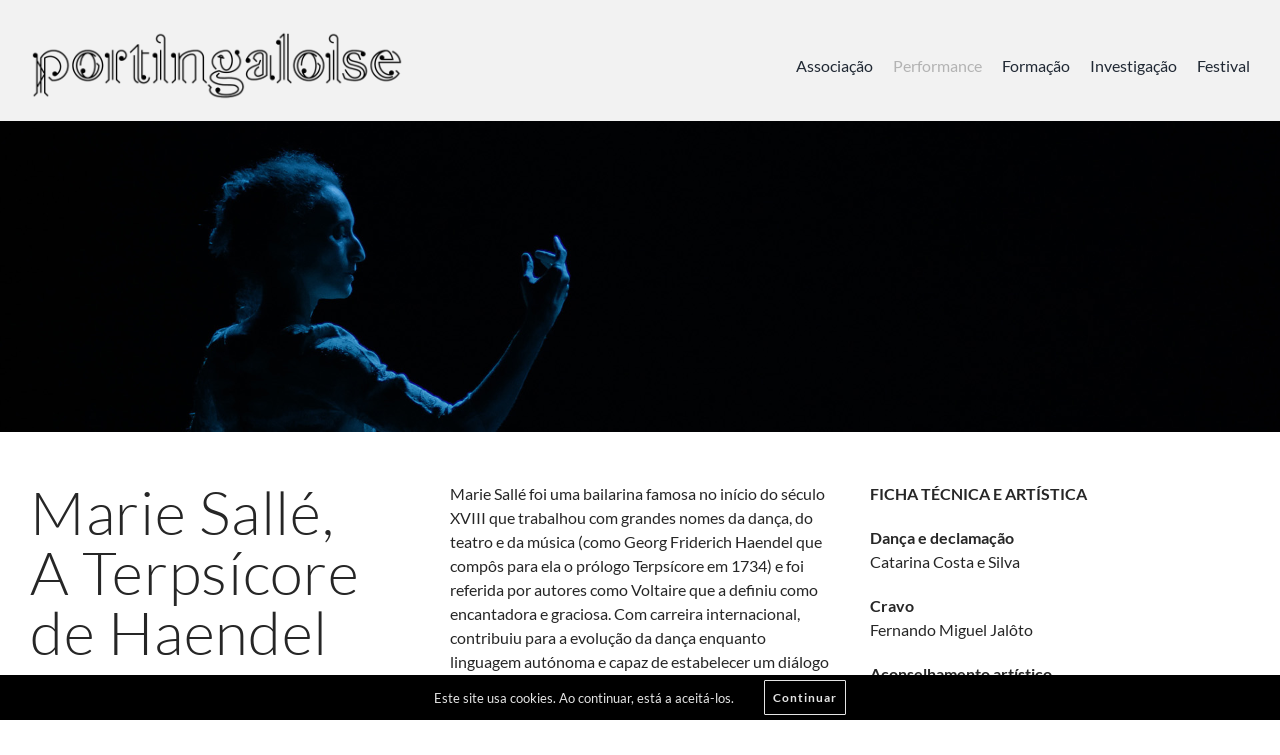

--- FILE ---
content_type: text/html; charset=UTF-8
request_url: https://portingaloise.pt/mariesalle/
body_size: 15642
content:
<!DOCTYPE html>
<html class="avada-html-layout-wide avada-html-header-position-top avada-is-100-percent-template" lang="pt-PT" prefix="og: http://ogp.me/ns# fb: http://ogp.me/ns/fb#">
<head>
	<meta http-equiv="X-UA-Compatible" content="IE=edge" />
	<meta http-equiv="Content-Type" content="text/html; charset=utf-8"/>
	<meta name="viewport" content="width=device-width, initial-scale=1" />
	<title>Marie Sallé, A Terpsícore de Haendel &#8211; Portingaloise</title>
<meta name='robots' content='max-image-preview:large' />
<link rel="alternate" type="application/rss+xml" title="Portingaloise &raquo; Feed" href="https://portingaloise.pt/feed/" />
<link rel="alternate" type="application/rss+xml" title="Portingaloise &raquo; Feed de comentários" href="https://portingaloise.pt/comments/feed/" />
								<link rel="icon" href="https://portingaloise.pt/wp-content/uploads/2023/04/PORTINGALOISE_logo_fav.jpg" type="image/jpeg" />
		
					<!-- Apple Touch Icon -->
						<link rel="apple-touch-icon" sizes="180x180" href="https://portingaloise.pt/wp-content/uploads/2023/04/PORTINGALOISE_logo_apple.jpg" type="image/jpeg">
		
					<!-- Android Icon -->
						<link rel="icon" sizes="192x192" href="https://portingaloise.pt/wp-content/uploads/2023/04/PORTINGALOISE_logo_android.jpg" type="image/jpeg">
		
					<!-- MS Edge Icon -->
						<meta name="msapplication-TileImage" content="https://portingaloise.pt/wp-content/uploads/2023/04/PORTINGALOISE_logo_edge.jpg" type="image/jpeg">
				<link rel="alternate" title="oEmbed (JSON)" type="application/json+oembed" href="https://portingaloise.pt/wp-json/oembed/1.0/embed?url=https%3A%2F%2Fportingaloise.pt%2Fmariesalle%2F" />
<link rel="alternate" title="oEmbed (XML)" type="text/xml+oembed" href="https://portingaloise.pt/wp-json/oembed/1.0/embed?url=https%3A%2F%2Fportingaloise.pt%2Fmariesalle%2F&#038;format=xml" />
					<meta name="description" content="Marie Sallé,
A Terpsícore de Haendel  

Marie Sallé foi uma bailarina famosa no início do século XVIII que trabalhou com grandes nomes da dança, do teatro e da música (como Georg Friderich Haendel que compôs para ela o prólogo Terpsícore em 1734) e foi referida por autores como Voltaire que a definiu como"/>
				
		<meta property="og:locale" content="pt_PT"/>
		<meta property="og:type" content="article"/>
		<meta property="og:site_name" content="Portingaloise"/>
		<meta property="og:title" content="  Marie Sallé, A Terpsícore de Haendel"/>
				<meta property="og:description" content="Marie Sallé,
A Terpsícore de Haendel  

Marie Sallé foi uma bailarina famosa no início do século XVIII que trabalhou com grandes nomes da dança, do teatro e da música (como Georg Friderich Haendel que compôs para ela o prólogo Terpsícore em 1734) e foi referida por autores como Voltaire que a definiu como"/>
				<meta property="og:url" content="https://portingaloise.pt/mariesalle/"/>
													<meta property="article:modified_time" content="2025-07-15T19:02:03+00:00"/>
											<style id='wp-img-auto-sizes-contain-inline-css' type='text/css'>
img:is([sizes=auto i],[sizes^="auto," i]){contain-intrinsic-size:3000px 1500px}
/*# sourceURL=wp-img-auto-sizes-contain-inline-css */
</style>
<link rel='stylesheet' id='__EPYT__style-css' href='https://portingaloise.pt/wp-content/plugins/youtube-embed-plus/styles/ytprefs.min.css?ver=14.2.4' type='text/css' media='all' />
<style id='__EPYT__style-inline-css' type='text/css'>

                .epyt-gallery-thumb {
                        width: 33.333%;
                }
                
/*# sourceURL=__EPYT__style-inline-css */
</style>
<link rel='stylesheet' id='fusion-dynamic-css-css' href='https://portingaloise.pt/wp-content/uploads/fusion-styles/05642af065cbbc5eaf3d6bb5aa8db192.min.css?ver=3.14.2' type='text/css' media='all' />
<script type="text/javascript" src="https://portingaloise.pt/wp-includes/js/jquery/jquery.min.js?ver=3.7.1" id="jquery-core-js"></script>
<script type="text/javascript" id="__ytprefs__-js-extra">
/* <![CDATA[ */
var _EPYT_ = {"ajaxurl":"https://portingaloise.pt/wp-admin/admin-ajax.php","security":"1b53d0f535","gallery_scrolloffset":"20","eppathtoscripts":"https://portingaloise.pt/wp-content/plugins/youtube-embed-plus/scripts/","eppath":"https://portingaloise.pt/wp-content/plugins/youtube-embed-plus/","epresponsiveselector":"[\"iframe.__youtube_prefs_widget__\"]","epdovol":"1","version":"14.2.4","evselector":"iframe.__youtube_prefs__[src], iframe[src*=\"youtube.com/embed/\"], iframe[src*=\"youtube-nocookie.com/embed/\"]","ajax_compat":"","maxres_facade":"eager","ytapi_load":"light","pause_others":"","stopMobileBuffer":"1","facade_mode":"","not_live_on_channel":""};
//# sourceURL=__ytprefs__-js-extra
/* ]]> */
</script>
<script type="text/javascript" src="https://portingaloise.pt/wp-content/plugins/youtube-embed-plus/scripts/ytprefs.min.js?ver=14.2.4" id="__ytprefs__-js"></script>
<script type="text/javascript" src="https://portingaloise.pt/wp-content/plugins/youtube-embed-plus/scripts/jquery.cookie.min.js?ver=14.2.4" id="__jquery_cookie__-js"></script>
<link rel="https://api.w.org/" href="https://portingaloise.pt/wp-json/" /><link rel="alternate" title="JSON" type="application/json" href="https://portingaloise.pt/wp-json/wp/v2/pages/2108" /><link rel="EditURI" type="application/rsd+xml" title="RSD" href="https://portingaloise.pt/xmlrpc.php?rsd" />
<meta name="generator" content="WordPress 6.9" />
<link rel="canonical" href="https://portingaloise.pt/mariesalle/" />
<link rel='shortlink' href='https://portingaloise.pt/?p=2108' />
<style type="text/css" id="css-fb-visibility">@media screen and (max-width: 640px){.fusion-no-small-visibility{display:none !important;}body .sm-text-align-center{text-align:center !important;}body .sm-text-align-left{text-align:left !important;}body .sm-text-align-right{text-align:right !important;}body .sm-text-align-justify{text-align:justify !important;}body .sm-flex-align-center{justify-content:center !important;}body .sm-flex-align-flex-start{justify-content:flex-start !important;}body .sm-flex-align-flex-end{justify-content:flex-end !important;}body .sm-mx-auto{margin-left:auto !important;margin-right:auto !important;}body .sm-ml-auto{margin-left:auto !important;}body .sm-mr-auto{margin-right:auto !important;}body .fusion-absolute-position-small{position:absolute;width:100%;}.awb-sticky.awb-sticky-small{ position: sticky; top: var(--awb-sticky-offset,0); }}@media screen and (min-width: 641px) and (max-width: 1024px){.fusion-no-medium-visibility{display:none !important;}body .md-text-align-center{text-align:center !important;}body .md-text-align-left{text-align:left !important;}body .md-text-align-right{text-align:right !important;}body .md-text-align-justify{text-align:justify !important;}body .md-flex-align-center{justify-content:center !important;}body .md-flex-align-flex-start{justify-content:flex-start !important;}body .md-flex-align-flex-end{justify-content:flex-end !important;}body .md-mx-auto{margin-left:auto !important;margin-right:auto !important;}body .md-ml-auto{margin-left:auto !important;}body .md-mr-auto{margin-right:auto !important;}body .fusion-absolute-position-medium{position:absolute;width:100%;}.awb-sticky.awb-sticky-medium{ position: sticky; top: var(--awb-sticky-offset,0); }}@media screen and (min-width: 1025px){.fusion-no-large-visibility{display:none !important;}body .lg-text-align-center{text-align:center !important;}body .lg-text-align-left{text-align:left !important;}body .lg-text-align-right{text-align:right !important;}body .lg-text-align-justify{text-align:justify !important;}body .lg-flex-align-center{justify-content:center !important;}body .lg-flex-align-flex-start{justify-content:flex-start !important;}body .lg-flex-align-flex-end{justify-content:flex-end !important;}body .lg-mx-auto{margin-left:auto !important;margin-right:auto !important;}body .lg-ml-auto{margin-left:auto !important;}body .lg-mr-auto{margin-right:auto !important;}body .fusion-absolute-position-large{position:absolute;width:100%;}.awb-sticky.awb-sticky-large{ position: sticky; top: var(--awb-sticky-offset,0); }}</style>		<script type="text/javascript">
			var doc = document.documentElement;
			doc.setAttribute( 'data-useragent', navigator.userAgent );
		</script>
		
	<style id='global-styles-inline-css' type='text/css'>
:root{--wp--preset--aspect-ratio--square: 1;--wp--preset--aspect-ratio--4-3: 4/3;--wp--preset--aspect-ratio--3-4: 3/4;--wp--preset--aspect-ratio--3-2: 3/2;--wp--preset--aspect-ratio--2-3: 2/3;--wp--preset--aspect-ratio--16-9: 16/9;--wp--preset--aspect-ratio--9-16: 9/16;--wp--preset--color--black: #000000;--wp--preset--color--cyan-bluish-gray: #abb8c3;--wp--preset--color--white: #ffffff;--wp--preset--color--pale-pink: #f78da7;--wp--preset--color--vivid-red: #cf2e2e;--wp--preset--color--luminous-vivid-orange: #ff6900;--wp--preset--color--luminous-vivid-amber: #fcb900;--wp--preset--color--light-green-cyan: #7bdcb5;--wp--preset--color--vivid-green-cyan: #00d084;--wp--preset--color--pale-cyan-blue: #8ed1fc;--wp--preset--color--vivid-cyan-blue: #0693e3;--wp--preset--color--vivid-purple: #9b51e0;--wp--preset--color--awb-color-1: #ffffff;--wp--preset--color--awb-color-2: #e5e5e5;--wp--preset--color--awb-color-3: #999999;--wp--preset--color--awb-color-4: #757575;--wp--preset--color--awb-color-5: #444e63;--wp--preset--color--awb-color-6: #323844;--wp--preset--color--awb-color-7: #262626;--wp--preset--color--awb-color-8: #000000;--wp--preset--gradient--vivid-cyan-blue-to-vivid-purple: linear-gradient(135deg,rgb(6,147,227) 0%,rgb(155,81,224) 100%);--wp--preset--gradient--light-green-cyan-to-vivid-green-cyan: linear-gradient(135deg,rgb(122,220,180) 0%,rgb(0,208,130) 100%);--wp--preset--gradient--luminous-vivid-amber-to-luminous-vivid-orange: linear-gradient(135deg,rgb(252,185,0) 0%,rgb(255,105,0) 100%);--wp--preset--gradient--luminous-vivid-orange-to-vivid-red: linear-gradient(135deg,rgb(255,105,0) 0%,rgb(207,46,46) 100%);--wp--preset--gradient--very-light-gray-to-cyan-bluish-gray: linear-gradient(135deg,rgb(238,238,238) 0%,rgb(169,184,195) 100%);--wp--preset--gradient--cool-to-warm-spectrum: linear-gradient(135deg,rgb(74,234,220) 0%,rgb(151,120,209) 20%,rgb(207,42,186) 40%,rgb(238,44,130) 60%,rgb(251,105,98) 80%,rgb(254,248,76) 100%);--wp--preset--gradient--blush-light-purple: linear-gradient(135deg,rgb(255,206,236) 0%,rgb(152,150,240) 100%);--wp--preset--gradient--blush-bordeaux: linear-gradient(135deg,rgb(254,205,165) 0%,rgb(254,45,45) 50%,rgb(107,0,62) 100%);--wp--preset--gradient--luminous-dusk: linear-gradient(135deg,rgb(255,203,112) 0%,rgb(199,81,192) 50%,rgb(65,88,208) 100%);--wp--preset--gradient--pale-ocean: linear-gradient(135deg,rgb(255,245,203) 0%,rgb(182,227,212) 50%,rgb(51,167,181) 100%);--wp--preset--gradient--electric-grass: linear-gradient(135deg,rgb(202,248,128) 0%,rgb(113,206,126) 100%);--wp--preset--gradient--midnight: linear-gradient(135deg,rgb(2,3,129) 0%,rgb(40,116,252) 100%);--wp--preset--font-size--small: 12px;--wp--preset--font-size--medium: 20px;--wp--preset--font-size--large: 24px;--wp--preset--font-size--x-large: 42px;--wp--preset--font-size--normal: 16px;--wp--preset--font-size--xlarge: 32px;--wp--preset--font-size--huge: 48px;--wp--preset--spacing--20: 0.44rem;--wp--preset--spacing--30: 0.67rem;--wp--preset--spacing--40: 1rem;--wp--preset--spacing--50: 1.5rem;--wp--preset--spacing--60: 2.25rem;--wp--preset--spacing--70: 3.38rem;--wp--preset--spacing--80: 5.06rem;--wp--preset--shadow--natural: 6px 6px 9px rgba(0, 0, 0, 0.2);--wp--preset--shadow--deep: 12px 12px 50px rgba(0, 0, 0, 0.4);--wp--preset--shadow--sharp: 6px 6px 0px rgba(0, 0, 0, 0.2);--wp--preset--shadow--outlined: 6px 6px 0px -3px rgb(255, 255, 255), 6px 6px rgb(0, 0, 0);--wp--preset--shadow--crisp: 6px 6px 0px rgb(0, 0, 0);}:where(.is-layout-flex){gap: 0.5em;}:where(.is-layout-grid){gap: 0.5em;}body .is-layout-flex{display: flex;}.is-layout-flex{flex-wrap: wrap;align-items: center;}.is-layout-flex > :is(*, div){margin: 0;}body .is-layout-grid{display: grid;}.is-layout-grid > :is(*, div){margin: 0;}:where(.wp-block-columns.is-layout-flex){gap: 2em;}:where(.wp-block-columns.is-layout-grid){gap: 2em;}:where(.wp-block-post-template.is-layout-flex){gap: 1.25em;}:where(.wp-block-post-template.is-layout-grid){gap: 1.25em;}.has-black-color{color: var(--wp--preset--color--black) !important;}.has-cyan-bluish-gray-color{color: var(--wp--preset--color--cyan-bluish-gray) !important;}.has-white-color{color: var(--wp--preset--color--white) !important;}.has-pale-pink-color{color: var(--wp--preset--color--pale-pink) !important;}.has-vivid-red-color{color: var(--wp--preset--color--vivid-red) !important;}.has-luminous-vivid-orange-color{color: var(--wp--preset--color--luminous-vivid-orange) !important;}.has-luminous-vivid-amber-color{color: var(--wp--preset--color--luminous-vivid-amber) !important;}.has-light-green-cyan-color{color: var(--wp--preset--color--light-green-cyan) !important;}.has-vivid-green-cyan-color{color: var(--wp--preset--color--vivid-green-cyan) !important;}.has-pale-cyan-blue-color{color: var(--wp--preset--color--pale-cyan-blue) !important;}.has-vivid-cyan-blue-color{color: var(--wp--preset--color--vivid-cyan-blue) !important;}.has-vivid-purple-color{color: var(--wp--preset--color--vivid-purple) !important;}.has-black-background-color{background-color: var(--wp--preset--color--black) !important;}.has-cyan-bluish-gray-background-color{background-color: var(--wp--preset--color--cyan-bluish-gray) !important;}.has-white-background-color{background-color: var(--wp--preset--color--white) !important;}.has-pale-pink-background-color{background-color: var(--wp--preset--color--pale-pink) !important;}.has-vivid-red-background-color{background-color: var(--wp--preset--color--vivid-red) !important;}.has-luminous-vivid-orange-background-color{background-color: var(--wp--preset--color--luminous-vivid-orange) !important;}.has-luminous-vivid-amber-background-color{background-color: var(--wp--preset--color--luminous-vivid-amber) !important;}.has-light-green-cyan-background-color{background-color: var(--wp--preset--color--light-green-cyan) !important;}.has-vivid-green-cyan-background-color{background-color: var(--wp--preset--color--vivid-green-cyan) !important;}.has-pale-cyan-blue-background-color{background-color: var(--wp--preset--color--pale-cyan-blue) !important;}.has-vivid-cyan-blue-background-color{background-color: var(--wp--preset--color--vivid-cyan-blue) !important;}.has-vivid-purple-background-color{background-color: var(--wp--preset--color--vivid-purple) !important;}.has-black-border-color{border-color: var(--wp--preset--color--black) !important;}.has-cyan-bluish-gray-border-color{border-color: var(--wp--preset--color--cyan-bluish-gray) !important;}.has-white-border-color{border-color: var(--wp--preset--color--white) !important;}.has-pale-pink-border-color{border-color: var(--wp--preset--color--pale-pink) !important;}.has-vivid-red-border-color{border-color: var(--wp--preset--color--vivid-red) !important;}.has-luminous-vivid-orange-border-color{border-color: var(--wp--preset--color--luminous-vivid-orange) !important;}.has-luminous-vivid-amber-border-color{border-color: var(--wp--preset--color--luminous-vivid-amber) !important;}.has-light-green-cyan-border-color{border-color: var(--wp--preset--color--light-green-cyan) !important;}.has-vivid-green-cyan-border-color{border-color: var(--wp--preset--color--vivid-green-cyan) !important;}.has-pale-cyan-blue-border-color{border-color: var(--wp--preset--color--pale-cyan-blue) !important;}.has-vivid-cyan-blue-border-color{border-color: var(--wp--preset--color--vivid-cyan-blue) !important;}.has-vivid-purple-border-color{border-color: var(--wp--preset--color--vivid-purple) !important;}.has-vivid-cyan-blue-to-vivid-purple-gradient-background{background: var(--wp--preset--gradient--vivid-cyan-blue-to-vivid-purple) !important;}.has-light-green-cyan-to-vivid-green-cyan-gradient-background{background: var(--wp--preset--gradient--light-green-cyan-to-vivid-green-cyan) !important;}.has-luminous-vivid-amber-to-luminous-vivid-orange-gradient-background{background: var(--wp--preset--gradient--luminous-vivid-amber-to-luminous-vivid-orange) !important;}.has-luminous-vivid-orange-to-vivid-red-gradient-background{background: var(--wp--preset--gradient--luminous-vivid-orange-to-vivid-red) !important;}.has-very-light-gray-to-cyan-bluish-gray-gradient-background{background: var(--wp--preset--gradient--very-light-gray-to-cyan-bluish-gray) !important;}.has-cool-to-warm-spectrum-gradient-background{background: var(--wp--preset--gradient--cool-to-warm-spectrum) !important;}.has-blush-light-purple-gradient-background{background: var(--wp--preset--gradient--blush-light-purple) !important;}.has-blush-bordeaux-gradient-background{background: var(--wp--preset--gradient--blush-bordeaux) !important;}.has-luminous-dusk-gradient-background{background: var(--wp--preset--gradient--luminous-dusk) !important;}.has-pale-ocean-gradient-background{background: var(--wp--preset--gradient--pale-ocean) !important;}.has-electric-grass-gradient-background{background: var(--wp--preset--gradient--electric-grass) !important;}.has-midnight-gradient-background{background: var(--wp--preset--gradient--midnight) !important;}.has-small-font-size{font-size: var(--wp--preset--font-size--small) !important;}.has-medium-font-size{font-size: var(--wp--preset--font-size--medium) !important;}.has-large-font-size{font-size: var(--wp--preset--font-size--large) !important;}.has-x-large-font-size{font-size: var(--wp--preset--font-size--x-large) !important;}
/*# sourceURL=global-styles-inline-css */
</style>
</head>

<body class="wp-singular page-template page-template-100-width page-template-100-width-php page page-id-2108 wp-theme-Avada fusion-image-hovers fusion-pagination-sizing fusion-button_type-flat fusion-button_span-no fusion-button_gradient-linear avada-image-rollover-circle-no avada-image-rollover-yes avada-image-rollover-direction-left fusion-body ltr fusion-sticky-header no-tablet-sticky-header no-mobile-slidingbar no-mobile-totop fusion-disable-outline fusion-sub-menu-fade mobile-logo-pos-left layout-wide-mode avada-has-boxed-modal-shadow-none layout-scroll-offset-full avada-has-zero-margin-offset-top fusion-top-header menu-text-align-center mobile-menu-design-modern fusion-show-pagination-text fusion-header-layout-v6 avada-responsive avada-footer-fx-none avada-menu-highlight-style-bar fusion-search-form-classic fusion-main-menu-search-dropdown fusion-avatar-square avada-sticky-shrinkage avada-dropdown-styles avada-blog-layout-timeline avada-blog-archive-layout-large avada-header-shadow-no avada-menu-icon-position-left avada-has-megamenu-shadow avada-has-mainmenu-dropdown-divider avada-has-header-100-width avada-has-pagetitle-bg-full avada-has-100-footer avada-has-breadcrumb-mobile-hidden avada-has-titlebar-hide avada-has-pagination-padding avada-flyout-menu-direction-fade avada-ec-views-v1" data-awb-post-id="2108">
		<a class="skip-link screen-reader-text" href="#content">Skip to content</a>

	<div id="boxed-wrapper">
		
		<div id="wrapper" class="fusion-wrapper">
			<div id="home" style="position:relative;top:-1px;"></div>
												<div class="fusion-tb-header"><div class="fusion-fullwidth fullwidth-box fusion-builder-row-1 fusion-flex-container has-pattern-background has-mask-background nonhundred-percent-fullwidth non-hundred-percent-height-scrolling fusion-animated fusion-sticky-container fusion-custom-z-index fusion-absolute-container fusion-absolute-position-small fusion-absolute-position-medium fusion-absolute-position-large" style="--link_color: var(--awb-color4);--awb-border-radius-top-left:0px;--awb-border-radius-top-right:0px;--awb-border-radius-bottom-right:0px;--awb-border-radius-bottom-left:0px;--awb-z-index:99999;--awb-padding-top:30px;--awb-padding-right:30px;--awb-padding-bottom:20PX;--awb-padding-left:30px;--awb-padding-top-small:20px;--awb-padding-right-small:30px;--awb-padding-bottom-small:20px;--awb-padding-left-small:30px;--awb-min-height:50px;--awb-background-color:rgba(255,255,255,0.95);--awb-background-color-small:var(--awb-color1);--awb-sticky-background-color:rgba(255,255,255,0.9) !important;--awb-sticky-height:80px !important;--awb-flex-wrap:wrap;" data-animationType="fadeIn" data-animationDuration="0.3" data-animationOffset="top-into-view" data-transition-offset="500" data-scroll-offset="0" data-sticky-height-transition="1" data-sticky-medium-visibility="1" data-sticky-large-visibility="1" ><div class="fusion-builder-row fusion-row fusion-flex-align-items-center fusion-flex-align-content-center fusion-flex-content-wrap" style="max-width:1300px;margin-left: calc(-4% / 2 );margin-right: calc(-4% / 2 );"><div class="fusion-layout-column fusion_builder_column fusion-builder-column-0 fusion_builder_column_1_3 1_3 fusion-flex-column fusion-flex-align-self-stretch" style="--awb-z-index:2;--awb-padding-right-medium:0px;--awb-bg-size:cover;--awb-width-large:33.333333333333%;--awb-margin-top-large:0px;--awb-spacing-right-large:5.76%;--awb-margin-bottom-large:0px;--awb-spacing-left-large:5.76%;--awb-width-medium:40%;--awb-order-medium:0;--awb-spacing-right-medium:4.8%;--awb-spacing-left-medium:4.8%;--awb-width-small:66.666666666667%;--awb-order-small:0;--awb-margin-top-small:10px;--awb-spacing-right-small:2.88%;--awb-margin-bottom-small:5px;--awb-spacing-left-small:2.88%;"><div class="fusion-column-wrapper fusion-column-has-shadow fusion-flex-justify-content-center fusion-content-layout-column"><div class="fusion-image-element " style="--awb-caption-title-font-family:var(--h2_typography-font-family);--awb-caption-title-font-weight:var(--h2_typography-font-weight);--awb-caption-title-font-style:var(--h2_typography-font-style);--awb-caption-title-size:var(--h2_typography-font-size);--awb-caption-title-transform:var(--h2_typography-text-transform);--awb-caption-title-line-height:var(--h2_typography-line-height);--awb-caption-title-letter-spacing:var(--h2_typography-letter-spacing);--awb-filter:brightness(100%) opacity(100%);--awb-filter-transition:filter 0.3s ease;--awb-filter-hover:brightness(102%) opacity(41%);"><span class=" fusion-imageframe imageframe-none imageframe-1 hover-type-none"><a class="fusion-no-lightbox" href="https://portingaloise.pt" target="_self" aria-label="PORTINGALOISE_logo_vf-13"><img fetchpriority="high" decoding="async" width="1485" height="284" src="https://portingaloise.pt/wp-content/uploads/2023/04/PORTINGALOISE_logo_vf-13-1.png" data-orig-src="https://portingaloise.pt/wp-content/uploads/2023/04/PORTINGALOISE_logo_vf-13-1.png" alt class="lazyload img-responsive wp-image-2417" srcset="data:image/svg+xml,%3Csvg%20xmlns%3D%27http%3A%2F%2Fwww.w3.org%2F2000%2Fsvg%27%20width%3D%271485%27%20height%3D%27284%27%20viewBox%3D%270%200%201485%20284%27%3E%3Crect%20width%3D%271485%27%20height%3D%27284%27%20fill-opacity%3D%220%22%2F%3E%3C%2Fsvg%3E" data-srcset="https://portingaloise.pt/wp-content/uploads/2023/04/PORTINGALOISE_logo_vf-13-1-200x38.png 200w, https://portingaloise.pt/wp-content/uploads/2023/04/PORTINGALOISE_logo_vf-13-1-400x76.png 400w, https://portingaloise.pt/wp-content/uploads/2023/04/PORTINGALOISE_logo_vf-13-1-600x115.png 600w, https://portingaloise.pt/wp-content/uploads/2023/04/PORTINGALOISE_logo_vf-13-1-800x153.png 800w, https://portingaloise.pt/wp-content/uploads/2023/04/PORTINGALOISE_logo_vf-13-1-1200x229.png 1200w, https://portingaloise.pt/wp-content/uploads/2023/04/PORTINGALOISE_logo_vf-13-1.png 1485w" data-sizes="auto" data-orig-sizes="(max-width: 1024px) 100vw, (max-width: 640px) 100vw, 400px" /></a></span></div></div></div><div class="fusion-layout-column fusion_builder_column fusion-builder-column-1 fusion_builder_column_1_1 1_1 fusion-flex-column fusion-flex-align-self-center fusion-no-medium-visibility fusion-no-large-visibility" style="--awb-bg-size:cover;--awb-width-large:100%;--awb-margin-top-large:0px;--awb-spacing-right-large:1.92%;--awb-margin-bottom-large:0px;--awb-spacing-left-large:1.92%;--awb-width-medium:100%;--awb-order-medium:0;--awb-spacing-right-medium:1.92%;--awb-spacing-left-medium:1.92%;--awb-width-small:33.333333333333%;--awb-order-small:0;--awb-spacing-right-small:5.76%;--awb-spacing-left-small:5.76%;"><div class="fusion-column-wrapper fusion-column-has-shadow fusion-flex-justify-content-flex-end fusion-content-layout-row"><a class="fb-icon-element-1 fb-icon-element fontawesome-icon fa-bars fas circle-no fusion-text-flow fusion-link" style="--awb-iconcolor:var(--awb-color6);--awb-iconcolor-hover:var(--awb-color6);--awb-font-size:28px;--awb-margin-right:14px;" href="#awb-oc__2301" target="_self" aria-label="Link to #awb-oc__2301" id="menumobzz"></a></div></div><div class="fusion-layout-column fusion_builder_column fusion-builder-column-2 fusion_builder_column_2_3 2_3 fusion-flex-column fusion-flex-align-self-center fusion-no-small-visibility" style="--awb-z-index:1;--awb-bg-size:cover;--awb-width-large:66.666666666667%;--awb-margin-top-large:0px;--awb-spacing-right-large:2.88%;--awb-margin-bottom-large:0px;--awb-spacing-left-large:2.88%;--awb-width-medium:60%;--awb-order-medium:0;--awb-spacing-right-medium:3.2%;--awb-spacing-left-medium:3.2%;--awb-width-small:33.333333333333%;--awb-order-small:0;--awb-spacing-right-small:5.76%;--awb-spacing-left-small:5.76%;"><div class="fusion-column-wrapper fusion-column-has-shadow fusion-flex-justify-content-flex-end fusion-content-layout-row fusion-flex-align-items-center"><nav class="awb-menu awb-menu_row awb-menu_em-hover mobile-mode-collapse-to-button awb-menu_icons-left awb-menu_dc-no mobile-trigger-fullwidth-on awb-menu_mobile-accordion awb-menu_mt-fullwidth mobile-size-column-relative loading mega-menu-loading awb-menu_desktop awb-menu_dropdown awb-menu_expand-right awb-menu_transition-slide_down fusion-animated fusion-no-small-visibility" style="--awb-bg:rgba(255,255,255,0);--awb-gap:20px;--awb-justify-content:flex-end;--awb-submenu-bg:#ffffff;--awb-submenu-items-padding-top:10px;--awb-submenu-items-padding-bottom:10px;--awb-main-justify-content:flex-start;--awb-mobile-nav-button-align-hor:flex-end;--awb-mobile-nav-items-height:25;--awb-mobile-trigger-font-size:25px;--awb-trigger-padding-top:15px;--awb-trigger-padding-bottom:10px;--awb-mobile-font-size:16px;--awb-mobile-justify:center;--awb-mobile-caret-left:auto;--awb-mobile-caret-right:0;--awb-fusion-font-family-typography:&quot;Lato&quot;;--awb-fusion-font-style-typography:normal;--awb-fusion-font-weight-typography:400;--awb-fusion-font-family-submenu-typography:inherit;--awb-fusion-font-style-submenu-typography:normal;--awb-fusion-font-weight-submenu-typography:400;--awb-fusion-font-family-mobile-typography:inherit;--awb-fusion-font-style-mobile-typography:normal;--awb-fusion-font-weight-mobile-typography:400;" aria-label="Portingaloise Main Menu" data-breakpoint="640" data-count="0" data-transition-type="fade" data-transition-time="300" data-expand="right" data-animationType="fadeIn" data-animationDuration="0.3" data-animationOffset="top-into-view"><button type="button" class="awb-menu__m-toggle awb-menu__m-toggle_no-text" aria-expanded="false" aria-controls="menu-portingaloise-main-menu"><span class="awb-menu__m-toggle-inner"><span class="collapsed-nav-text"><span class="screen-reader-text">Toggle Navigation</span></span><span class="awb-menu__m-collapse-icon awb-menu__m-collapse-icon_no-text"><span class="awb-menu__m-collapse-icon-open awb-menu__m-collapse-icon-open_no-text fa-bars fas"></span><span class="awb-menu__m-collapse-icon-close awb-menu__m-collapse-icon-close_no-text fa-times fas"></span></span></span></button><ul id="menu-portingaloise-main-menu" class="fusion-menu awb-menu__main-ul awb-menu__main-ul_row"><li  id="menu-item-2187"  class="menu-item menu-item-type-post_type menu-item-object-page menu-item-2187 awb-menu__li awb-menu__main-li awb-menu__main-li_regular"  data-item-id="2187"><span class="awb-menu__main-background-default awb-menu__main-background-default_fade"></span><span class="awb-menu__main-background-active awb-menu__main-background-active_fade"></span><a  href="https://portingaloise.pt/associacao/" class="awb-menu__main-a awb-menu__main-a_regular"><span class="menu-text">Associação</span></a></li><li  id="menu-item-2208"  class="menu-item menu-item-type-post_type menu-item-object-page current-menu-ancestor current-menu-parent current_page_parent current_page_ancestor menu-item-has-children menu-item-2208 awb-menu__li awb-menu__main-li awb-menu__main-li_regular"  data-item-id="2208"><span class="awb-menu__main-background-default awb-menu__main-background-default_fade"></span><span class="awb-menu__main-background-active awb-menu__main-background-active_fade"></span><a  href="https://portingaloise.pt/performance/" class="awb-menu__main-a awb-menu__main-a_regular"><span class="menu-text">Performance</span><span class="awb-menu__open-nav-submenu-hover"></span></a><button type="button" aria-label="Open submenu of Performance" aria-expanded="false" class="awb-menu__open-nav-submenu_mobile awb-menu__open-nav-submenu_main"></button><ul class="awb-menu__sub-ul awb-menu__sub-ul_main"><li  id="menu-item-2190"  class="menu-item menu-item-type-post_type menu-item-object-page menu-item-2190 awb-menu__li awb-menu__sub-li" ><a  href="https://portingaloise.pt/dotentoatentacao/" class="awb-menu__sub-a"><span>Do Tento à Tentação</span></a></li><li  id="menu-item-2186"  class="menu-item menu-item-type-post_type menu-item-object-page menu-item-2186 awb-menu__li awb-menu__sub-li" ><a  href="https://portingaloise.pt/assembleiadancante/" class="awb-menu__sub-a"><span>Assembleia Dançante</span></a></li><li  id="menu-item-2209"  class="menu-item menu-item-type-post_type menu-item-object-page menu-item-2209 awb-menu__li awb-menu__sub-li" ><a  href="https://portingaloise.pt/viveropaco2/" class="awb-menu__sub-a"><span>Vi/Ver o Paço</span></a></li><li  id="menu-item-2189"  class="menu-item menu-item-type-post_type menu-item-object-page menu-item-2189 awb-menu__li awb-menu__sub-li" ><a  href="https://portingaloise.pt/balledelasdancas/" class="awb-menu__sub-a"><span>Balle de las Danças</span></a></li><li  id="menu-item-2207"  class="menu-item menu-item-type-post_type menu-item-object-page menu-item-2207 awb-menu__li awb-menu__sub-li" ><a  href="https://portingaloise.pt/osgestoscantam/" class="awb-menu__sub-a"><span>Os Gestos Cantam na Dança Libertados…</span></a></li><li  id="menu-item-2206"  class="menu-item menu-item-type-post_type menu-item-object-page current-menu-item page_item page-item-2108 current_page_item menu-item-2206 awb-menu__li awb-menu__sub-li" ><a  href="https://portingaloise.pt/mariesalle/" class="awb-menu__sub-a" aria-current="page"><span>Marie Sallé, A Terpsícore de Haendel</span></a></li><li  id="menu-item-2188"  class="menu-item menu-item-type-post_type menu-item-object-page menu-item-2188 awb-menu__li awb-menu__sub-li" ><a  href="https://portingaloise.pt/autodolabirinto/" class="awb-menu__sub-a"><span>Auto do Labirinto</span></a></li><li  id="menu-item-2204"  class="menu-item menu-item-type-post_type menu-item-object-page menu-item-2204 awb-menu__li awb-menu__sub-li" ><a  href="https://portingaloise.pt/levoyageimaginaire/" class="awb-menu__sub-a"><span>Le Voyage Imaginaire</span></a></li><li  id="menu-item-2203"  class="menu-item menu-item-type-post_type menu-item-object-page menu-item-2203 awb-menu__li awb-menu__sub-li" ><a  href="https://portingaloise.pt/kinski/" class="awb-menu__sub-a"><span>KINSKI</span></a></li></ul></li><li  id="menu-item-2201"  class="menu-item menu-item-type-post_type menu-item-object-page menu-item-2201 awb-menu__li awb-menu__main-li awb-menu__main-li_regular"  data-item-id="2201"><span class="awb-menu__main-background-default awb-menu__main-background-default_fade"></span><span class="awb-menu__main-background-active awb-menu__main-background-active_fade"></span><a  href="https://portingaloise.pt/formacao/" class="awb-menu__main-a awb-menu__main-a_regular"><span class="menu-text">Formação</span></a></li><li  id="menu-item-2202"  class="menu-item menu-item-type-post_type menu-item-object-page menu-item-2202 awb-menu__li awb-menu__main-li awb-menu__main-li_regular"  data-item-id="2202"><span class="awb-menu__main-background-default awb-menu__main-background-default_fade"></span><span class="awb-menu__main-background-active awb-menu__main-background-active_fade"></span><a  href="https://portingaloise.pt/investigacao/" class="awb-menu__main-a awb-menu__main-a_regular"><span class="menu-text">Investigação</span></a></li><li  id="menu-item-2191"  class="menu-item menu-item-type-post_type menu-item-object-page menu-item-has-children menu-item-2191 awb-menu__li awb-menu__main-li awb-menu__main-li_regular"  data-item-id="2191"><span class="awb-menu__main-background-default awb-menu__main-background-default_fade"></span><span class="awb-menu__main-background-active awb-menu__main-background-active_fade"></span><a  href="https://portingaloise.pt/festival/" class="awb-menu__main-a awb-menu__main-a_regular"><span class="menu-text">Festival</span><span class="awb-menu__open-nav-submenu-hover"></span></a><button type="button" aria-label="Open submenu of Festival" aria-expanded="false" class="awb-menu__open-nav-submenu_mobile awb-menu__open-nav-submenu_main"></button><ul class="awb-menu__sub-ul awb-menu__sub-ul_main"><li  id="menu-item-2514"  class="menu-item menu-item-type-post_type menu-item-object-page menu-item-2514 awb-menu__li awb-menu__sub-li" ><a  href="https://portingaloise.pt/festival2425/" class="awb-menu__sub-a"><span>X Festival Portingaloise 2024/2025</span></a></li><li  id="menu-item-2196"  class="menu-item menu-item-type-post_type menu-item-object-page menu-item-2196 awb-menu__li awb-menu__sub-li" ><a  href="https://portingaloise.pt/festival2023/" class="awb-menu__sub-a"><span>IX Festival Portingaloise 2023</span></a></li><li  id="menu-item-2200"  class="menu-item menu-item-type-post_type menu-item-object-page menu-item-2200 awb-menu__li awb-menu__sub-li" ><a  href="https://portingaloise.pt/festival2022/" class="awb-menu__sub-a"><span>VIII Festival Portingaloise 2022</span></a></li><li  id="menu-item-2199"  class="menu-item menu-item-type-post_type menu-item-object-page menu-item-2199 awb-menu__li awb-menu__sub-li" ><a  href="https://portingaloise.pt/festival2021/" class="awb-menu__sub-a"><span>VII Festival Portingaloise 2021</span></a></li><li  id="menu-item-2198"  class="menu-item menu-item-type-post_type menu-item-object-page menu-item-2198 awb-menu__li awb-menu__sub-li" ><a  href="https://portingaloise.pt/festival2020/" class="awb-menu__sub-a"><span>VI Festival Portingaloise 2020</span></a></li><li  id="menu-item-2197"  class="menu-item menu-item-type-post_type menu-item-object-page menu-item-2197 awb-menu__li awb-menu__sub-li" ><a  href="https://portingaloise.pt/festival2019/" class="awb-menu__sub-a"><span>V Festival Portingaloise 2019</span></a></li><li  id="menu-item-2195"  class="menu-item menu-item-type-post_type menu-item-object-page menu-item-2195 awb-menu__li awb-menu__sub-li" ><a  href="https://portingaloise.pt/festival2018/" class="awb-menu__sub-a"><span>IV Festival Portingaloise 2018</span></a></li><li  id="menu-item-2194"  class="menu-item menu-item-type-post_type menu-item-object-page menu-item-2194 awb-menu__li awb-menu__sub-li" ><a  href="https://portingaloise.pt/festival2017/" class="awb-menu__sub-a"><span>III Festival Portingaloise 2017</span></a></li><li  id="menu-item-2193"  class="menu-item menu-item-type-post_type menu-item-object-page menu-item-2193 awb-menu__li awb-menu__sub-li" ><a  href="https://portingaloise.pt/festival2016/" class="awb-menu__sub-a"><span>II Festival Portingaloise 2016</span></a></li><li  id="menu-item-2192"  class="menu-item menu-item-type-post_type menu-item-object-page menu-item-2192 awb-menu__li awb-menu__sub-li" ><a  href="https://portingaloise.pt/festival2015/" class="awb-menu__sub-a"><span>I Festival Portingaloise 2015</span></a></li></ul></li></ul></nav></div></div></div></div>
</div>		<div id="sliders-container" class="fusion-slider-visibility">
					</div>
											
			
						<main id="main" class="clearfix width-100">
				<div class="fusion-row" style="max-width:100%;">
<section id="content" class="full-width">
					<div id="post-2108" class="post-2108 page type-page status-publish hentry">
			<span class="entry-title rich-snippet-hidden">Marie Sallé, A Terpsícore de Haendel</span><span class="vcard rich-snippet-hidden"><span class="fn"><a href="https://portingaloise.pt/author/admin/" title="Artigos de admin" rel="author">admin</a></span></span><span class="updated rich-snippet-hidden">2025-07-15T19:02:03+00:00</span>						<div class="post-content">
				<div class="fusion-fullwidth fullwidth-box fusion-builder-row-2 fusion-flex-container fusion-parallax-fixed nonhundred-percent-fullwidth non-hundred-percent-height-scrolling fusion-animated" style="--link_color: var(--awb-color4);--awb-background-position-small:left center;--awb-background-blend-mode:multiply;--awb-border-radius-top-left:0px;--awb-border-radius-top-right:0px;--awb-border-radius-bottom-right:0px;--awb-border-radius-bottom-left:0px;--awb-padding-top:50px;--awb-padding-right:30px;--awb-padding-bottom:50px;--awb-padding-left:30px;--awb-padding-top-medium:50px;--awb-padding-right-medium:50px;--awb-padding-bottom-medium:50px;--awb-padding-left-medium:50px;--awb-padding-top-small:50px;--awb-padding-right-small:30px;--awb-padding-bottom-small:50px;--awb-padding-left-small:30px;--awb-min-height:60vh;--awb-min-height-medium:60vh;--awb-min-height-small:70vh;--awb-background-color:var(--awb-color1);--awb-background-image:url(&quot;https://portingaloise.pt/wp-content/uploads/2023/04/Marie-Salle-©-Adriana-Romero-6-1.jpg&quot;);--awb-background-image-small:url(&#039;https://portingaloise.pt/wp-content/uploads/2023/04/Marie-Salle-©-Adriana-Romero-6-1.jpg&#039;);--awb-background-size:cover;--awb-flex-wrap:wrap;background-attachment:fixed;" data-preload-img="https://portingaloise.pt/wp-content/uploads/2023/04/Marie-Salle-©-Adriana-Romero-6-1.jpg" data-animationType="fadeIn" data-animationDuration="1.0" data-animationOffset="top-into-view" ><div class="fusion-builder-row fusion-row fusion-flex-align-items-center fusion-flex-justify-content-center fusion-flex-content-wrap" style="max-width:calc( 1250px + 40px );margin-left: calc(-40px / 2 );margin-right: calc(-40px / 2 );"></div></div><div class="fusion-fullwidth fullwidth-box fusion-builder-row-3 fusion-flex-container nonhundred-percent-fullwidth non-hundred-percent-height-scrolling fusion-animated" style="--link_color: var(--awb-color4);--awb-background-blend-mode:screen;--awb-background-blend-mode-small:lighten;--awb-border-radius-top-left:0px;--awb-border-radius-top-right:0px;--awb-border-radius-bottom-right:0px;--awb-border-radius-bottom-left:0px;--awb-padding-top:50px;--awb-padding-right:30px;--awb-padding-bottom:50px;--awb-padding-left:30px;--awb-padding-top-medium:50px;--awb-padding-right-medium:50px;--awb-padding-bottom-medium:50px;--awb-padding-left-medium:50px;--awb-padding-top-small:50px;--awb-padding-right-small:30px;--awb-padding-bottom-small:50px;--awb-padding-left-small:30px;--awb-background-color:#ffffff;--awb-background-color-small:#ffffff;--awb-background-image:linear-gradient(180deg, #ffffff 0%,#ffffff 53%);--awb-background-size:cover;--awb-flex-wrap:wrap;" data-animationType="fadeIn" data-animationDuration="1.0" data-animationOffset="top-into-view" ><div class="fusion-builder-row fusion-row fusion-flex-align-items-center fusion-flex-justify-content-center fusion-flex-content-wrap" style="max-width:calc( 1250px + 40px );margin-left: calc(-40px / 2 );margin-right: calc(-40px / 2 );"><div class="fusion-layout-column fusion_builder_column fusion-builder-column-3 fusion_builder_column_1_3 1_3 fusion-flex-column fusion-flex-align-self-stretch fusion-animated" style="--awb-padding-bottom:30px;--awb-padding-bottom-medium:30px;--awb-padding-bottom-small:30px;--awb-bg-image:radial-gradient(circle at center center, #ffffff 0%,rgba(255,255,255,0) 0%);--awb-bg-size:cover;--awb-width-large:33.333333333333%;--awb-margin-top-large:0px;--awb-spacing-right-large:20px;--awb-margin-bottom-large:0px;--awb-spacing-left-large:20px;--awb-width-medium:100%;--awb-order-medium:0;--awb-spacing-right-medium:20px;--awb-spacing-left-medium:20px;--awb-width-small:100%;--awb-order-small:0;--awb-spacing-right-small:20px;--awb-spacing-left-small:20px;" data-animationType="fadeInUp" data-animationDuration="0.8" data-animationOffset="top-into-view"><div class="fusion-column-wrapper fusion-column-has-shadow fusion-flex-justify-content-flex-start fusion-content-layout-column"><div class="fusion-title title fusion-title-1 fusion-title-text fusion-title-size-one fusion-animated" style="--awb-text-color:var(--awb-color7);--awb-margin-top:0px;--awb-margin-bottom:7%;--awb-margin-bottom-medium:10px;--awb-font-size:60px;" data-animationType="fadeIn" data-animationDuration="0.5" data-animationOffset="top-into-view"><div class="title-sep-container title-sep-container-left fusion-no-large-visibility fusion-no-medium-visibility fusion-no-small-visibility"><div class="title-sep sep- sep-solid" style="border-color:var(--awb-color6);"></div></div><span class="awb-title-spacer fusion-no-large-visibility fusion-no-medium-visibility fusion-no-small-visibility"></span><h1 class="fusion-title-heading title-heading-left fusion-responsive-typography-calculated" style="font-family:&quot;Lato&quot;;font-style:normal;font-weight:300;margin:0;font-size:1em;--fontSize:60;line-height:1;"><p>Marie Sallé,<br />
A Terpsícore de Haendel</p></h1><span class="awb-title-spacer"></span><div class="title-sep-container title-sep-container-right"><div class="title-sep sep- sep-solid" style="border-color:var(--awb-color6);"></div></div></div></div></div><div class="fusion-layout-column fusion_builder_column fusion-builder-column-4 fusion_builder_column_1_3 1_3 fusion-flex-column fusion-flex-align-self-stretch fusion-animated" style="--awb-padding-bottom:30px;--awb-padding-bottom-medium:30px;--awb-padding-bottom-small:30px;--awb-bg-image:radial-gradient(circle at center center, #ffffff 0%,rgba(255,255,255,0) 0%);--awb-bg-size:cover;--awb-width-large:33.333333333333%;--awb-margin-top-large:0px;--awb-spacing-right-large:20px;--awb-margin-bottom-large:0px;--awb-spacing-left-large:20px;--awb-width-medium:50%;--awb-order-medium:0;--awb-spacing-right-medium:20px;--awb-spacing-left-medium:20px;--awb-width-small:100%;--awb-order-small:0;--awb-spacing-right-small:20px;--awb-spacing-left-small:20px;" data-animationType="fadeInUp" data-animationDuration="0.8" data-animationOffset="top-into-view"><div class="fusion-column-wrapper fusion-column-has-shadow fusion-flex-justify-content-flex-start fusion-content-layout-column"><div class="fusion-text fusion-text-1" style="--awb-line-height:1.5;--awb-text-transform:var(--awb-typography4-text-transform);--awb-text-color:var(--awb-color7);--awb-text-font-family:var(--awb-typography4-font-family);--awb-text-font-weight:var(--awb-typography4-font-weight);--awb-text-font-style:var(--awb-typography4-font-style);"><p>Marie Sallé foi uma bailarina famosa no início do século XVIII que trabalhou com grandes nomes da dança, do teatro e da música (como Georg Friderich Haendel que compôs para ela o prólogo Terpsícore em 1734) e foi referida por autores como Voltaire que a definiu como encantadora e graciosa. Com carreira internacional, contribuiu para a evolução da dança enquanto linguagem autónoma e capaz de estabelecer um diálogo maduro com as demais expressões artísticas. Integrando maior dramatismo nas suas atuações, foi pioneira no desenvolvimento do ballet pantomímico que inspirou o reformador Jean-Georges Noverre (1727-1810) na conceção do novo género ballet d’action. Um espetáculo com música de G. F. Haendel, J. F. Rebel e J. Ph. Rameau.</p>
</div></div></div><div class="fusion-layout-column fusion_builder_column fusion-builder-column-5 fusion_builder_column_1_3 1_3 fusion-flex-column fusion-flex-align-self-stretch fusion-animated" style="--awb-padding-bottom:30px;--awb-padding-bottom-medium:30px;--awb-padding-bottom-small:30px;--awb-bg-image:radial-gradient(circle at center center, #ffffff 0%,rgba(255,255,255,0) 0%);--awb-bg-size:cover;--awb-width-large:33.333333333333%;--awb-margin-top-large:0px;--awb-spacing-right-large:20px;--awb-margin-bottom-large:0px;--awb-spacing-left-large:20px;--awb-width-medium:50%;--awb-order-medium:0;--awb-spacing-right-medium:20px;--awb-spacing-left-medium:20px;--awb-width-small:100%;--awb-order-small:0;--awb-spacing-right-small:20px;--awb-spacing-left-small:20px;" data-animationType="fadeInUp" data-animationDuration="0.8" data-animationOffset="top-into-view"><div class="fusion-column-wrapper fusion-column-has-shadow fusion-flex-justify-content-flex-start fusion-content-layout-column"><div class="fusion-text fusion-text-2" style="--awb-line-height:1.5;--awb-text-transform:var(--awb-typography4-text-transform);--awb-text-color:var(--awb-color7);--awb-text-font-family:var(--awb-typography4-font-family);--awb-text-font-weight:var(--awb-typography4-font-weight);--awb-text-font-style:var(--awb-typography4-font-style);"><p><strong>FICHA TÉCNICA E ARTÍSTICA</strong></p>
<p><strong>Dança e declamação</strong><br />
Catarina Costa e Silva</p>
<p><strong>Cravo</strong><br />
Fernando Miguel Jalôto</p>
<p><strong>Aconselhamento artístico</strong><br />
Jean-Denis Monory</p>
</div><div class="fusion-separator fusion-full-width-sep" style="align-self: center;margin-left: auto;margin-right: auto;margin-top:20px;margin-bottom:20px;width:100%;"><div class="fusion-separator-border sep-single" style="--awb-height:20px;--awb-amount:20px;--awb-sep-color:var(--awb-color7);border-color:var(--awb-color7);border-top-width:4px;"></div></div><div class="fusion-text fusion-text-3" style="--awb-line-height:1.5;--awb-text-transform:var(--awb-typography4-text-transform);--awb-text-color:var(--awb-color7);--awb-text-font-family:var(--awb-typography4-font-family);--awb-text-font-weight:var(--awb-typography4-font-weight);--awb-text-font-style:var(--awb-typography4-font-style);"><p><strong>APRESENTAÇÕES</strong></p>
<p>19/10/2019<br />
Festival Cezimbra Antiqua<br />
Auditório Conde Ferreira, Sesimbra</p>
<hr />
<p>27/09/2019 (ante-estreia)<br />
V Portingaloise – Festival Internacional de Danças e Músicas Antigas<br />
Armazém 22, Vila Nova de Gaia</p>
</div><div class="fusion-separator fusion-full-width-sep" style="align-self: center;margin-left: auto;margin-right: auto;margin-top:20px;margin-bottom:20px;width:100%;"><div class="fusion-separator-border sep-single" style="--awb-height:20px;--awb-amount:20px;--awb-sep-color:var(--awb-color7);border-color:var(--awb-color7);border-top-width:4px;"></div></div><div class="fusion-text fusion-text-4" style="--awb-line-height:1.5;--awb-text-transform:var(--awb-typography4-text-transform);--awb-text-color:var(--awb-color7);--awb-text-font-family:var(--awb-typography4-font-family);--awb-text-font-weight:var(--awb-typography4-font-weight);--awb-text-font-style:var(--awb-typography4-font-style);"><p><strong>TEASER</strong></p>
</div><div class="fusion-video fusion-youtube" style="--awb-max-width:600px;--awb-max-height:360px;"><div class="video-shortcode"><lite-youtube videoid="-PujqyvUIyc" class="landscape" params="wmode=transparent&autoplay=1&amp;enablejsapi=1" title="YouTube video player 1" data-button-label="Play Video" width="600" height="360" data-thumbnail-size="auto" data-no-cookie="on"></lite-youtube></div></div></div></div></div></div><div class="fusion-fullwidth fullwidth-box fusion-builder-row-4 fusion-flex-container nonhundred-percent-fullwidth non-hundred-percent-height-scrolling fusion-animated" style="--link_color: var(--awb-color4);--awb-background-blend-mode:screen;--awb-background-blend-mode-small:lighten;--awb-border-radius-top-left:0px;--awb-border-radius-top-right:0px;--awb-border-radius-bottom-right:0px;--awb-border-radius-bottom-left:0px;--awb-padding-top:50px;--awb-padding-right:30px;--awb-padding-bottom:100px;--awb-padding-left:30px;--awb-padding-top-medium:50px;--awb-padding-right-medium:50px;--awb-padding-bottom-medium:100px;--awb-padding-left-medium:50px;--awb-padding-top-small:50px;--awb-padding-right-small:30px;--awb-padding-bottom-small:100px;--awb-padding-left-small:30px;--awb-background-color:#ffffff;--awb-background-color-small:#ffffff;--awb-background-image:linear-gradient(180deg, #ffffff 0%,#ffffff 53%);--awb-background-size:cover;--awb-flex-wrap:wrap;" data-animationType="fadeIn" data-animationDuration="1.0" data-animationOffset="top-into-view" ><div class="fusion-builder-row fusion-row fusion-flex-align-items-center fusion-flex-justify-content-center fusion-flex-content-wrap" style="max-width:calc( 1250px + 40px );margin-left: calc(-40px / 2 );margin-right: calc(-40px / 2 );"><div class="fusion-layout-column fusion_builder_column fusion-builder-column-6 fusion_builder_column_1_1 1_1 fusion-flex-column fusion-flex-align-self-stretch fusion-animated" style="--awb-padding-bottom:30px;--awb-padding-bottom-medium:30px;--awb-padding-bottom-small:30px;--awb-bg-image:radial-gradient(circle at center center, #ffffff 0%,rgba(255,255,255,0) 0%);--awb-bg-size:cover;--awb-width-large:100%;--awb-margin-top-large:0px;--awb-spacing-right-large:20px;--awb-margin-bottom-large:0px;--awb-spacing-left-large:20px;--awb-width-medium:100%;--awb-order-medium:0;--awb-spacing-right-medium:20px;--awb-spacing-left-medium:20px;--awb-width-small:100%;--awb-order-small:0;--awb-spacing-right-small:20px;--awb-spacing-left-small:20px;" data-animationType="fadeInUp" data-animationDuration="0.8" data-animationOffset="top-into-view"><div class="fusion-column-wrapper fusion-column-has-shadow fusion-flex-justify-content-flex-start fusion-content-layout-column"><div class="awb-gallery-wrapper awb-gallery-wrapper-1 button-span-no" style="--more-btn-alignment:center;" data-limit="25" data-page="1"><div style="margin:-5px;--awb-bordersize:0px;--awb-caption-title-size:11px;" class="fusion-gallery fusion-gallery-container fusion-grid-3 fusion-columns-total-6 fusion-gallery-layout-masonry fusion-gallery-1"><div class="fusion-grid-column fusion-gallery-column fusion-gallery-column-3 hover-type-zoomin fusion-grid-sizer awb-imageframe-style awb-imageframe-style-below awb-imageframe-style-1"></div><div style="padding:5px;" class="fusion-grid-column fusion-gallery-column fusion-gallery-column-3 hover-type-zoomin fusion-element-grid awb-imageframe-style awb-imageframe-style-below awb-imageframe-style-1"><div class="fusion-gallery-image"><a href="https://portingaloise.pt/wp-content/uploads/2023/04/Marie-Salle-©-Adriana-Romero-1-1.jpg" data-title="Marie Salle © Adriana Romero (1)" title="Marie Salle © Adriana Romero (1)" rel="noreferrer" data-rel="iLightbox[gallery_image_1]" class="fusion-lightbox" target="_self"><div style="padding-top:calc((100% + 10px) * 0.8 - 5px);background-position:;" class="fusion-masonry-element-container lazyload" data-bg="https://portingaloise.pt/wp-content/uploads/2023/04/Marie-Salle-©-Adriana-Romero-1-1.jpg"><img decoding="async" src="https://portingaloise.pt/wp-content/uploads/2023/04/Marie-Salle-©-Adriana-Romero-1-1.jpg" data-orig-src="https://portingaloise.pt/wp-content/uploads/2023/04/Marie-Salle-©-Adriana-Romero-1-1.jpg" width="1920" height="1080" alt="" title="Marie Salle © Adriana Romero (1)" aria-label="Marie Salle © Adriana Romero (1)" class="lazyload img-responsive wp-image-2110" srcset="data:image/svg+xml,%3Csvg%20xmlns%3D%27http%3A%2F%2Fwww.w3.org%2F2000%2Fsvg%27%20width%3D%271920%27%20height%3D%271080%27%20viewBox%3D%270%200%201920%201080%27%3E%3Crect%20width%3D%271920%27%20height%3D%271080%27%20fill-opacity%3D%220%22%2F%3E%3C%2Fsvg%3E" data-srcset="https://portingaloise.pt/wp-content/uploads/2023/04/Marie-Salle-©-Adriana-Romero-1-1-200x113.jpg 200w, https://portingaloise.pt/wp-content/uploads/2023/04/Marie-Salle-©-Adriana-Romero-1-1-400x225.jpg 400w, https://portingaloise.pt/wp-content/uploads/2023/04/Marie-Salle-©-Adriana-Romero-1-1-600x338.jpg 600w, https://portingaloise.pt/wp-content/uploads/2023/04/Marie-Salle-©-Adriana-Romero-1-1-800x450.jpg 800w, https://portingaloise.pt/wp-content/uploads/2023/04/Marie-Salle-©-Adriana-Romero-1-1-1200x675.jpg 1200w, https://portingaloise.pt/wp-content/uploads/2023/04/Marie-Salle-©-Adriana-Romero-1-1.jpg 1920w" data-sizes="auto" data-orig-sizes="(min-width: 2200px) 100vw, (min-width: 784px) 413px, (min-width: 712px) 620px, (min-width: 640px) 712px, " /></div></a></div><div class="awb-imageframe-caption-container" style="text-align:left;"><div class="awb-imageframe-caption"><h2 class="awb-imageframe-caption-title">Marie Salle © Adriana Romero (1)</h2></div></div></div><div style="padding:5px;" class="fusion-grid-column fusion-gallery-column fusion-gallery-column-3 hover-type-zoomin fusion-element-grid awb-imageframe-style awb-imageframe-style-below awb-imageframe-style-1"><div class="fusion-gallery-image"><a href="https://portingaloise.pt/wp-content/uploads/2023/04/Marie-Salle-©-Adriana-Romero-2.jpg" data-title="Marie Salle © Adriana Romero (2)" title="Marie Salle © Adriana Romero (2)" rel="noreferrer" data-rel="iLightbox[gallery_image_1]" class="fusion-lightbox" target="_self"><div style="padding-top:calc((100% + 10px) * 0.8 - 5px);background-position:;" class="fusion-masonry-element-container lazyload" data-bg="https://portingaloise.pt/wp-content/uploads/2023/04/Marie-Salle-©-Adriana-Romero-2.jpg"><img decoding="async" src="https://portingaloise.pt/wp-content/uploads/2023/04/Marie-Salle-©-Adriana-Romero-2.jpg" data-orig-src="https://portingaloise.pt/wp-content/uploads/2023/04/Marie-Salle-©-Adriana-Romero-2.jpg" width="1920" height="1080" alt="" title="Marie Salle © Adriana Romero (2)" aria-label="Marie Salle © Adriana Romero (2)" class="lazyload img-responsive wp-image-2111" srcset="data:image/svg+xml,%3Csvg%20xmlns%3D%27http%3A%2F%2Fwww.w3.org%2F2000%2Fsvg%27%20width%3D%271920%27%20height%3D%271080%27%20viewBox%3D%270%200%201920%201080%27%3E%3Crect%20width%3D%271920%27%20height%3D%271080%27%20fill-opacity%3D%220%22%2F%3E%3C%2Fsvg%3E" data-srcset="https://portingaloise.pt/wp-content/uploads/2023/04/Marie-Salle-©-Adriana-Romero-2-200x113.jpg 200w, https://portingaloise.pt/wp-content/uploads/2023/04/Marie-Salle-©-Adriana-Romero-2-400x225.jpg 400w, https://portingaloise.pt/wp-content/uploads/2023/04/Marie-Salle-©-Adriana-Romero-2-600x338.jpg 600w, https://portingaloise.pt/wp-content/uploads/2023/04/Marie-Salle-©-Adriana-Romero-2-800x450.jpg 800w, https://portingaloise.pt/wp-content/uploads/2023/04/Marie-Salle-©-Adriana-Romero-2-1200x675.jpg 1200w, https://portingaloise.pt/wp-content/uploads/2023/04/Marie-Salle-©-Adriana-Romero-2.jpg 1920w" data-sizes="auto" data-orig-sizes="(min-width: 2200px) 100vw, (min-width: 784px) 413px, (min-width: 712px) 620px, (min-width: 640px) 712px, " /></div></a></div><div class="awb-imageframe-caption-container" style="text-align:left;"><div class="awb-imageframe-caption"><h2 class="awb-imageframe-caption-title">Marie Salle © Adriana Romero (2)</h2></div></div></div><div style="padding:5px;" class="fusion-grid-column fusion-gallery-column fusion-gallery-column-3 hover-type-zoomin fusion-element-grid awb-imageframe-style awb-imageframe-style-below awb-imageframe-style-1"><div class="fusion-gallery-image"><a href="https://portingaloise.pt/wp-content/uploads/2023/04/Marie-Salle-©-Adriana-Romero-3.jpg" data-title="Marie Salle © Adriana Romero (3)" title="Marie Salle © Adriana Romero (3)" rel="noreferrer" data-rel="iLightbox[gallery_image_1]" class="fusion-lightbox" target="_self"><div style="padding-top:calc((100% + 10px) * 0.8 - 5px);background-position:;" class="fusion-masonry-element-container lazyload" data-bg="https://portingaloise.pt/wp-content/uploads/2023/04/Marie-Salle-©-Adriana-Romero-3.jpg"><img decoding="async" src="https://portingaloise.pt/wp-content/uploads/2023/04/Marie-Salle-©-Adriana-Romero-3.jpg" data-orig-src="https://portingaloise.pt/wp-content/uploads/2023/04/Marie-Salle-©-Adriana-Romero-3.jpg" width="1920" height="1080" alt="" title="Marie Salle © Adriana Romero (3)" aria-label="Marie Salle © Adriana Romero (3)" class="lazyload img-responsive wp-image-2112" srcset="data:image/svg+xml,%3Csvg%20xmlns%3D%27http%3A%2F%2Fwww.w3.org%2F2000%2Fsvg%27%20width%3D%271920%27%20height%3D%271080%27%20viewBox%3D%270%200%201920%201080%27%3E%3Crect%20width%3D%271920%27%20height%3D%271080%27%20fill-opacity%3D%220%22%2F%3E%3C%2Fsvg%3E" data-srcset="https://portingaloise.pt/wp-content/uploads/2023/04/Marie-Salle-©-Adriana-Romero-3-200x113.jpg 200w, https://portingaloise.pt/wp-content/uploads/2023/04/Marie-Salle-©-Adriana-Romero-3-400x225.jpg 400w, https://portingaloise.pt/wp-content/uploads/2023/04/Marie-Salle-©-Adriana-Romero-3-600x338.jpg 600w, https://portingaloise.pt/wp-content/uploads/2023/04/Marie-Salle-©-Adriana-Romero-3-800x450.jpg 800w, https://portingaloise.pt/wp-content/uploads/2023/04/Marie-Salle-©-Adriana-Romero-3-1200x675.jpg 1200w, https://portingaloise.pt/wp-content/uploads/2023/04/Marie-Salle-©-Adriana-Romero-3.jpg 1920w" data-sizes="auto" data-orig-sizes="(min-width: 2200px) 100vw, (min-width: 784px) 413px, (min-width: 712px) 620px, (min-width: 640px) 712px, " /></div></a></div><div class="awb-imageframe-caption-container" style="text-align:left;"><div class="awb-imageframe-caption"><h2 class="awb-imageframe-caption-title">Marie Salle © Adriana Romero (3)</h2></div></div></div><div style="padding:5px;" class="fusion-grid-column fusion-gallery-column fusion-gallery-column-3 hover-type-zoomin fusion-element-grid awb-imageframe-style awb-imageframe-style-below awb-imageframe-style-1"><div class="fusion-gallery-image"><a href="https://portingaloise.pt/wp-content/uploads/2023/04/Marie-Salle-©-Adriana-Romero-4.jpg" data-title="Marie Salle © Adriana Romero (4)" title="Marie Salle © Adriana Romero (4)" rel="noreferrer" data-rel="iLightbox[gallery_image_1]" class="fusion-lightbox" target="_self"><div style="padding-top:calc((100% + 10px) * 0.8 - 5px);background-position:;" class="fusion-masonry-element-container lazyload" data-bg="https://portingaloise.pt/wp-content/uploads/2023/04/Marie-Salle-©-Adriana-Romero-4.jpg"><img decoding="async" src="https://portingaloise.pt/wp-content/uploads/2023/04/Marie-Salle-©-Adriana-Romero-4.jpg" data-orig-src="https://portingaloise.pt/wp-content/uploads/2023/04/Marie-Salle-©-Adriana-Romero-4.jpg" width="1920" height="1080" alt="" title="Marie Salle © Adriana Romero (4)" aria-label="Marie Salle © Adriana Romero (4)" class="lazyload img-responsive wp-image-2113" srcset="data:image/svg+xml,%3Csvg%20xmlns%3D%27http%3A%2F%2Fwww.w3.org%2F2000%2Fsvg%27%20width%3D%271920%27%20height%3D%271080%27%20viewBox%3D%270%200%201920%201080%27%3E%3Crect%20width%3D%271920%27%20height%3D%271080%27%20fill-opacity%3D%220%22%2F%3E%3C%2Fsvg%3E" data-srcset="https://portingaloise.pt/wp-content/uploads/2023/04/Marie-Salle-©-Adriana-Romero-4-200x113.jpg 200w, https://portingaloise.pt/wp-content/uploads/2023/04/Marie-Salle-©-Adriana-Romero-4-400x225.jpg 400w, https://portingaloise.pt/wp-content/uploads/2023/04/Marie-Salle-©-Adriana-Romero-4-600x338.jpg 600w, https://portingaloise.pt/wp-content/uploads/2023/04/Marie-Salle-©-Adriana-Romero-4-800x450.jpg 800w, https://portingaloise.pt/wp-content/uploads/2023/04/Marie-Salle-©-Adriana-Romero-4-1200x675.jpg 1200w, https://portingaloise.pt/wp-content/uploads/2023/04/Marie-Salle-©-Adriana-Romero-4.jpg 1920w" data-sizes="auto" data-orig-sizes="(min-width: 2200px) 100vw, (min-width: 784px) 413px, (min-width: 712px) 620px, (min-width: 640px) 712px, " /></div></a></div><div class="awb-imageframe-caption-container" style="text-align:left;"><div class="awb-imageframe-caption"><h2 class="awb-imageframe-caption-title">Marie Salle © Adriana Romero (4)</h2></div></div></div><div style="padding:5px;" class="fusion-grid-column fusion-gallery-column fusion-gallery-column-3 hover-type-zoomin fusion-element-grid awb-imageframe-style awb-imageframe-style-below awb-imageframe-style-1"><div class="fusion-gallery-image"><a href="https://portingaloise.pt/wp-content/uploads/2023/04/Marie-Salle-©-Adriana-Romero-5.jpg" data-title="Marie Salle © Adriana Romero (5)" title="Marie Salle © Adriana Romero (5)" rel="noreferrer" data-rel="iLightbox[gallery_image_1]" class="fusion-lightbox" target="_self"><div style="padding-top:calc((100% + 10px) * 0.8 - 5px);background-position:;" class="fusion-masonry-element-container lazyload" data-bg="https://portingaloise.pt/wp-content/uploads/2023/04/Marie-Salle-©-Adriana-Romero-5.jpg"><img decoding="async" src="https://portingaloise.pt/wp-content/uploads/2023/04/Marie-Salle-©-Adriana-Romero-5.jpg" data-orig-src="https://portingaloise.pt/wp-content/uploads/2023/04/Marie-Salle-©-Adriana-Romero-5.jpg" width="1920" height="1080" alt="" title="Marie Salle © Adriana Romero (5)" aria-label="Marie Salle © Adriana Romero (5)" class="lazyload img-responsive wp-image-2114" srcset="data:image/svg+xml,%3Csvg%20xmlns%3D%27http%3A%2F%2Fwww.w3.org%2F2000%2Fsvg%27%20width%3D%271920%27%20height%3D%271080%27%20viewBox%3D%270%200%201920%201080%27%3E%3Crect%20width%3D%271920%27%20height%3D%271080%27%20fill-opacity%3D%220%22%2F%3E%3C%2Fsvg%3E" data-srcset="https://portingaloise.pt/wp-content/uploads/2023/04/Marie-Salle-©-Adriana-Romero-5-200x113.jpg 200w, https://portingaloise.pt/wp-content/uploads/2023/04/Marie-Salle-©-Adriana-Romero-5-400x225.jpg 400w, https://portingaloise.pt/wp-content/uploads/2023/04/Marie-Salle-©-Adriana-Romero-5-600x338.jpg 600w, https://portingaloise.pt/wp-content/uploads/2023/04/Marie-Salle-©-Adriana-Romero-5-800x450.jpg 800w, https://portingaloise.pt/wp-content/uploads/2023/04/Marie-Salle-©-Adriana-Romero-5-1200x675.jpg 1200w, https://portingaloise.pt/wp-content/uploads/2023/04/Marie-Salle-©-Adriana-Romero-5.jpg 1920w" data-sizes="auto" data-orig-sizes="(min-width: 2200px) 100vw, (min-width: 784px) 413px, (min-width: 712px) 620px, (min-width: 640px) 712px, " /></div></a></div><div class="awb-imageframe-caption-container" style="text-align:left;"><div class="awb-imageframe-caption"><h2 class="awb-imageframe-caption-title">Marie Salle © Adriana Romero (5)</h2></div></div></div><div style="padding:5px;" class="fusion-grid-column fusion-gallery-column fusion-gallery-column-3 hover-type-zoomin fusion-element-grid awb-imageframe-style awb-imageframe-style-below awb-imageframe-style-1"><div class="fusion-gallery-image"><a href="https://portingaloise.pt/wp-content/uploads/2023/04/Marie-Salle-©-Adriana-Romero-6-1.jpg" data-title="Marie Salle © Adriana Romero (6)" title="Marie Salle © Adriana Romero (6)" rel="noreferrer" data-rel="iLightbox[gallery_image_1]" class="fusion-lightbox" target="_self"><div style="padding-top:calc((100% + 10px) * 0.8 - 5px);background-position:;" class="fusion-masonry-element-container lazyload" data-bg="https://portingaloise.pt/wp-content/uploads/2023/04/Marie-Salle-©-Adriana-Romero-6-1.jpg"><img decoding="async" src="https://portingaloise.pt/wp-content/uploads/2023/04/Marie-Salle-©-Adriana-Romero-6-1.jpg" data-orig-src="https://portingaloise.pt/wp-content/uploads/2023/04/Marie-Salle-©-Adriana-Romero-6-1.jpg" width="1920" height="1080" alt="" title="Marie Salle © Adriana Romero (6)" aria-label="Marie Salle © Adriana Romero (6)" class="lazyload img-responsive wp-image-2115" srcset="data:image/svg+xml,%3Csvg%20xmlns%3D%27http%3A%2F%2Fwww.w3.org%2F2000%2Fsvg%27%20width%3D%271920%27%20height%3D%271080%27%20viewBox%3D%270%200%201920%201080%27%3E%3Crect%20width%3D%271920%27%20height%3D%271080%27%20fill-opacity%3D%220%22%2F%3E%3C%2Fsvg%3E" data-srcset="https://portingaloise.pt/wp-content/uploads/2023/04/Marie-Salle-©-Adriana-Romero-6-1-200x113.jpg 200w, https://portingaloise.pt/wp-content/uploads/2023/04/Marie-Salle-©-Adriana-Romero-6-1-400x225.jpg 400w, https://portingaloise.pt/wp-content/uploads/2023/04/Marie-Salle-©-Adriana-Romero-6-1-600x338.jpg 600w, https://portingaloise.pt/wp-content/uploads/2023/04/Marie-Salle-©-Adriana-Romero-6-1-800x450.jpg 800w, https://portingaloise.pt/wp-content/uploads/2023/04/Marie-Salle-©-Adriana-Romero-6-1-1200x675.jpg 1200w, https://portingaloise.pt/wp-content/uploads/2023/04/Marie-Salle-©-Adriana-Romero-6-1.jpg 1920w" data-sizes="auto" data-orig-sizes="(min-width: 2200px) 100vw, (min-width: 784px) 413px, (min-width: 712px) 620px, (min-width: 640px) 712px, " /></div></a></div><div class="awb-imageframe-caption-container" style="text-align:left;"><div class="awb-imageframe-caption"><h2 class="awb-imageframe-caption-title">Marie Salle © Adriana Romero (6)</h2></div></div></div></div></div></div></div></div></div>
							</div>
												</div>
	</section>
						
					</div>  <!-- fusion-row -->
				</main>  <!-- #main -->
				
				
								
					<div class="fusion-tb-footer fusion-footer"><div class="fusion-footer-widget-area fusion-widget-area"><div class="fusion-fullwidth fullwidth-box fusion-builder-row-5 fusion-flex-container hundred-percent-fullwidth non-hundred-percent-height-scrolling fusion-animated" style="--link_hover_color: var(--awb-color3);--link_color: var(--awb-color2);--awb-border-radius-top-left:0px;--awb-border-radius-top-right:0px;--awb-border-radius-bottom-right:0px;--awb-border-radius-bottom-left:0px;--awb-padding-top:60px;--awb-padding-right:60px;--awb-padding-bottom:60px;--awb-padding-left:60px;--awb-background-color:var(--awb-color8);--awb-flex-wrap:wrap;" data-animationType="fadeIn" data-animationDuration="1.0" data-animationOffset="top-into-view" ><div class="fusion-builder-row fusion-row fusion-flex-align-items-flex-start fusion-flex-justify-content-center fusion-flex-content-wrap" style="width:104% !important;max-width:104% !important;margin-left: calc(-4% / 2 );margin-right: calc(-4% / 2 );"><div class="fusion-layout-column fusion_builder_column fusion-builder-column-7 fusion_builder_column_1_1 1_1 fusion-flex-column fusion-flex-align-self-flex-start" style="--awb-bg-size:cover;--awb-width-large:100%;--awb-margin-top-large:0px;--awb-spacing-right-large:1.92%;--awb-margin-bottom-large:0px;--awb-spacing-left-large:1.92%;--awb-width-medium:66.666666666667%;--awb-order-medium:0;--awb-spacing-right-medium:2.88%;--awb-spacing-left-medium:2.88%;--awb-width-small:100%;--awb-order-small:0;--awb-spacing-right-small:1.92%;--awb-spacing-left-small:1.92%;"><div class="fusion-column-wrapper fusion-column-has-shadow fusion-flex-justify-content-flex-start fusion-content-layout-column"><div class="fusion-social-links fusion-social-links-1" style="--awb-margin-top:0px;--awb-margin-right:0px;--awb-margin-bottom:20px;--awb-margin-left:0px;--awb-alignment:center;--awb-box-border-top:0px;--awb-box-border-right:0px;--awb-box-border-bottom:0px;--awb-box-border-left:0px;--awb-icon-colors-hover:var(--awb-color8);--awb-box-colors-hover:var(--awb-color1);--awb-box-border-color:var(--awb-color3);--awb-box-border-color-hover:var(--awb-color4);--awb-alignment-medium:center;"><div class="fusion-social-networks boxed-icons color-type-custom"><div class="fusion-social-networks-wrapper"><a class="fusion-social-network-icon fusion-tooltip fusion-facebook awb-icon-facebook" style="color:var(--awb-color2);font-size:20px;width:20px;background-color:var(--awb-color8);border-color:var(--awb-color8);border-radius:3px;" data-placement="top" data-title="Facebook" data-toggle="tooltip" title="Facebook" aria-label="facebook" target="_blank" rel="noopener noreferrer" href="https://www.facebook.com/portingaloise"></a><a class="fusion-social-network-icon fusion-tooltip fusion-instagram awb-icon-instagram" style="color:var(--awb-color2);font-size:20px;width:20px;background-color:var(--awb-color8);border-color:var(--awb-color8);border-radius:3px;" data-placement="top" data-title="Instagram" data-toggle="tooltip" title="Instagram" aria-label="instagram" target="_blank" rel="noopener noreferrer" href="https://www.instagram.com/portingaloise"></a><a class="fusion-social-network-icon fusion-tooltip fusion-youtube awb-icon-youtube" style="color:var(--awb-color2);font-size:20px;width:20px;background-color:var(--awb-color8);border-color:var(--awb-color8);border-radius:3px;" data-placement="top" data-title="YouTube" data-toggle="tooltip" title="YouTube" aria-label="youtube" target="_blank" rel="noopener noreferrer" href="https://www.youtube.com/channel/UCC3DrK265I5WX4cDb9YeWNw"></a><a class="fusion-social-network-icon fusion-tooltip fusion-mail awb-icon-mail" style="color:var(--awb-color2);font-size:20px;width:20px;background-color:var(--awb-color8);border-color:var(--awb-color8);border-radius:3px;" data-placement="top" data-title="Email (necessário mas não publicado)" data-toggle="tooltip" title="Email (necessário mas não publicado)" aria-label="mail" target="_blank" rel="noopener noreferrer" href="mailto:&#108;ap&#111;&#114;&#116;i&#110;&#103;&#097;lois&#101;&#064;gmai&#108;&#046;c&#111;&#109;"></a></div></div></div><div class="fusion-text fusion-text-5 fusion-text-no-margin" style="--awb-font-size:13px;--awb-text-color:var(--awb-color2);--awb-margin-top:2%;--awb-text-font-family:&quot;Lato&quot;;--awb-text-font-style:normal;--awb-text-font-weight:700;"><p style="text-align: center;">Portingaloise<strong> | </strong>Associação Artística e Cultural</p>
</div><div class="fusion-text fusion-text-6 fusion-text-no-margin" style="--awb-content-alignment:center;--awb-font-size:14px;--awb-text-color:var(--awb-color3);"><p>© Copyright Portingaloise 2026 | Todos os Direitos Reservados</p>
</div></div></div></div></div>
</div></div>
																</div> <!-- wrapper -->
		</div> <!-- #boxed-wrapper -->
				<a class="fusion-one-page-text-link fusion-page-load-link" tabindex="-1" href="#" aria-hidden="true">Page load link</a>

		<div class="avada-footer-scripts">
			<style>.ua-mobile .modal-open {
position: relative;
}</style><div id="awb-oc-2301" class="awb-off-canvas-wrap type-popup overlay-disabled disable-close-on-esc hidden-scrollbar" style="--awb-horizontal-position:flex-start;--awb-horizontal-position-medium:center;--awb-horizontal-position-small:center;--awb-vertical-position:flex-end;--awb-vertical-position-medium:center;--awb-vertical-position-small:flex-start;--awb-overlay-z-index:99999;--awb-width:260px;--awb-width-small:100vh;--awb-height:100dvh;--awb-padding-top:100px;--awb-padding-right:30px;--awb-padding-left:30px;--awb-box-shadow:;--awb-background-color:rgba(255,255,255,0.95);--awb-content-layout:column;--awb-align-content:flex-start;--awb-valign-content:flex-start;--awb-content-wrap:wrap;--awb-close-button-margin-top:35px;--awb-close-button-margin-right:15px;--awb-close-button-color:var(--awb-color7);--awb-close-icon-size:28px;--awb-close-button-color-hover:var(--awb-color4);" data-id="2301"><div class="awb-off-canvas" tabindex="-1"><button class="off-canvas-close awb-icon-close close-position-right" aria-label="Close"></button><div class="awb-off-canvas-inner content-layout-column" style=""><div class="off-canvas-content"><div class="fusion-fullwidth fullwidth-box fusion-builder-row-6 fusion-flex-container nonhundred-percent-fullwidth non-hundred-percent-height-scrolling" style="--link_hover_color: #ffffff;--link_color: var(--awb-color3);--awb-border-radius-top-left:0px;--awb-border-radius-top-right:0px;--awb-border-radius-bottom-right:0px;--awb-border-radius-bottom-left:0px;--awb-padding-top-small:0px;--awb-padding-right-small:0px;--awb-padding-bottom-small:0px;--awb-padding-left-small:0px;--awb-margin-top-small:0px;--awb-margin-bottom-small:0px;--awb-min-height-small:60vh;--awb-background-color-small:rgba(255,255,255,0);--awb-flex-wrap:wrap;" ><div class="fusion-builder-row fusion-row fusion-flex-align-items-flex-start fusion-flex-align-content-flex-start fusion-flex-justify-content-space-around fusion-flex-content-wrap" style="max-width:calc( 1250px + 0px );margin-left: calc(-0px / 2 );margin-right: calc(-0px / 2 );"><div class="fusion-layout-column fusion_builder_column fusion-builder-column-8 fusion_builder_column_1_1 1_1 fusion-flex-column fusion-flex-align-self-flex-start" style="--awb-bg-size:cover;--awb-width-large:100%;--awb-margin-top-large:0px;--awb-spacing-right-large:0px;--awb-margin-bottom-large:0px;--awb-spacing-left-large:0px;--awb-width-medium:100%;--awb-order-medium:0;--awb-spacing-right-medium:0px;--awb-spacing-left-medium:0px;--awb-width-small:100%;--awb-order-small:0;--awb-spacing-right-small:0px;--awb-spacing-left-small:0px;"><div class="fusion-column-wrapper fusion-column-has-shadow fusion-flex-justify-content-flex-start fusion-content-layout-column"><nav class="awb-menu awb-menu_column awb-menu_em-click mobile-mode-always-expanded awb-menu_icons-bottom awb-menu_dc-yes mobile-trigger-fullwidth-off awb-menu_mobile-toggle close-on-outer-click-yes loading mega-menu-loading awb-menu_desktop awb-menu_dropdown awb-menu_expand-right awb-menu_transition-fade fusion-no-medium-visibility fusion-no-large-visibility" style="--awb-color:var(--awb-color7);--awb-active-color:var(--awb-color7);--awb-submenu-color:var(--awb-color4);--awb-submenu-bg:rgba(255,255,255,0);--awb-icons-size:25;--awb-main-justify-content:center;--awb-sub-justify-content:flex-start;--awb-mobile-bg:rgba(255,255,255,0);--awb-mobile-color:var(--awb-color7);--awb-mobile-nav-items-height:61;--awb-mobile-active-bg:rgba(249,249,251,0);--awb-mobile-active-color:var(--awb-color7);--awb-mobile-font-size:18px;--awb-mobile-line-height:1.5;--awb-mobile-sep-color:var(--awb-color4);--awb-mobile-justify:flex-start;--awb-mobile-caret-left:auto;--awb-mobile-caret-right:0;--awb-fusion-font-family-typography:&quot;Lato&quot;;--awb-fusion-font-style-typography:normal;--awb-fusion-font-weight-typography:400;--awb-fusion-font-family-submenu-typography:&quot;Lato&quot;;--awb-fusion-font-style-submenu-typography:normal;--awb-fusion-font-weight-submenu-typography:300;--awb-fusion-font-family-mobile-typography:&quot;Lato&quot;;--awb-fusion-font-style-mobile-typography:normal;--awb-fusion-font-weight-mobile-typography:400;" aria-label="Portingaloise Main Menu" data-breakpoint="1024" data-count="1" data-transition-type="fade" data-transition-time="300" data-expand="right"><button type="button" class="awb-menu__m-toggle awb-menu__m-toggle_no-text" aria-expanded="false" aria-controls="menu-portingaloise-main-menu"><span class="awb-menu__m-toggle-inner"><span class="collapsed-nav-text"><span class="screen-reader-text">Toggle Navigation</span></span><span class="awb-menu__m-collapse-icon awb-menu__m-collapse-icon_no-text"><span class="awb-menu__m-collapse-icon-open awb-menu__m-collapse-icon-open_no-text fa-bars fas"></span><span class="awb-menu__m-collapse-icon-close awb-menu__m-collapse-icon-close_no-text fa-times fas"></span></span></span></button><ul id="menu-portingaloise-main-menu-1" class="fusion-menu awb-menu__main-ul awb-menu__main-ul_column"><li   class="menu-item menu-item-type-post_type menu-item-object-page menu-item-2187 awb-menu__li awb-menu__main-li awb-menu__main-li_regular"  data-item-id="2187"><span class="awb-menu__main-background-default awb-menu__main-background-default_fade"></span><span class="awb-menu__main-background-active awb-menu__main-background-active_fade"></span><a  href="https://portingaloise.pt/associacao/" class="awb-menu__main-a awb-menu__main-a_regular"><span class="menu-text">Associação</span></a></li><li   class="menu-item menu-item-type-post_type menu-item-object-page current-menu-ancestor current-menu-parent current_page_parent current_page_ancestor menu-item-has-children menu-item-2208 awb-menu__li awb-menu__main-li awb-menu__main-li_regular"  data-item-id="2208"><span class="awb-menu__main-background-default awb-menu__main-background-default_fade"></span><span class="awb-menu__main-background-active awb-menu__main-background-active_fade"></span><a  href="https://portingaloise.pt/performance/" class="awb-menu__main-a awb-menu__main-a_regular"><span class="menu-text">Performance</span></a><button type="button" aria-label="Open submenu of Performance" aria-expanded="false" class="awb-menu__open-nav-submenu_mobile awb-menu__open-nav-submenu_click awb-menu__open-nav-submenu_main awb-menu__open-nav-submenu_needs-spacing"></button><ul class="awb-menu__sub-ul awb-menu__sub-ul_main"><li   class="menu-item menu-item-type-post_type menu-item-object-page menu-item-2190 awb-menu__li awb-menu__sub-li" ><a  href="https://portingaloise.pt/dotentoatentacao/" class="awb-menu__sub-a"><span>Do Tento à Tentação</span></a></li><li   class="menu-item menu-item-type-post_type menu-item-object-page menu-item-2186 awb-menu__li awb-menu__sub-li" ><a  href="https://portingaloise.pt/assembleiadancante/" class="awb-menu__sub-a"><span>Assembleia Dançante</span></a></li><li   class="menu-item menu-item-type-post_type menu-item-object-page menu-item-2209 awb-menu__li awb-menu__sub-li" ><a  href="https://portingaloise.pt/viveropaco2/" class="awb-menu__sub-a"><span>Vi/Ver o Paço</span></a></li><li   class="menu-item menu-item-type-post_type menu-item-object-page menu-item-2189 awb-menu__li awb-menu__sub-li" ><a  href="https://portingaloise.pt/balledelasdancas/" class="awb-menu__sub-a"><span>Balle de las Danças</span></a></li><li   class="menu-item menu-item-type-post_type menu-item-object-page menu-item-2207 awb-menu__li awb-menu__sub-li" ><a  href="https://portingaloise.pt/osgestoscantam/" class="awb-menu__sub-a"><span>Os Gestos Cantam na Dança Libertados…</span></a></li><li   class="menu-item menu-item-type-post_type menu-item-object-page current-menu-item page_item page-item-2108 current_page_item menu-item-2206 awb-menu__li awb-menu__sub-li" ><a  href="https://portingaloise.pt/mariesalle/" class="awb-menu__sub-a" aria-current="page"><span>Marie Sallé, A Terpsícore de Haendel</span></a></li><li   class="menu-item menu-item-type-post_type menu-item-object-page menu-item-2188 awb-menu__li awb-menu__sub-li" ><a  href="https://portingaloise.pt/autodolabirinto/" class="awb-menu__sub-a"><span>Auto do Labirinto</span></a></li><li   class="menu-item menu-item-type-post_type menu-item-object-page menu-item-2204 awb-menu__li awb-menu__sub-li" ><a  href="https://portingaloise.pt/levoyageimaginaire/" class="awb-menu__sub-a"><span>Le Voyage Imaginaire</span></a></li><li   class="menu-item menu-item-type-post_type menu-item-object-page menu-item-2203 awb-menu__li awb-menu__sub-li" ><a  href="https://portingaloise.pt/kinski/" class="awb-menu__sub-a"><span>KINSKI</span></a></li></ul></li><li   class="menu-item menu-item-type-post_type menu-item-object-page menu-item-2201 awb-menu__li awb-menu__main-li awb-menu__main-li_regular"  data-item-id="2201"><span class="awb-menu__main-background-default awb-menu__main-background-default_fade"></span><span class="awb-menu__main-background-active awb-menu__main-background-active_fade"></span><a  href="https://portingaloise.pt/formacao/" class="awb-menu__main-a awb-menu__main-a_regular"><span class="menu-text">Formação</span></a></li><li   class="menu-item menu-item-type-post_type menu-item-object-page menu-item-2202 awb-menu__li awb-menu__main-li awb-menu__main-li_regular"  data-item-id="2202"><span class="awb-menu__main-background-default awb-menu__main-background-default_fade"></span><span class="awb-menu__main-background-active awb-menu__main-background-active_fade"></span><a  href="https://portingaloise.pt/investigacao/" class="awb-menu__main-a awb-menu__main-a_regular"><span class="menu-text">Investigação</span></a></li><li   class="menu-item menu-item-type-post_type menu-item-object-page menu-item-has-children menu-item-2191 awb-menu__li awb-menu__main-li awb-menu__main-li_regular"  data-item-id="2191"><span class="awb-menu__main-background-default awb-menu__main-background-default_fade"></span><span class="awb-menu__main-background-active awb-menu__main-background-active_fade"></span><a  href="https://portingaloise.pt/festival/" class="awb-menu__main-a awb-menu__main-a_regular"><span class="menu-text">Festival</span></a><button type="button" aria-label="Open submenu of Festival" aria-expanded="false" class="awb-menu__open-nav-submenu_mobile awb-menu__open-nav-submenu_click awb-menu__open-nav-submenu_main awb-menu__open-nav-submenu_needs-spacing"></button><ul class="awb-menu__sub-ul awb-menu__sub-ul_main"><li   class="menu-item menu-item-type-post_type menu-item-object-page menu-item-2514 awb-menu__li awb-menu__sub-li" ><a  href="https://portingaloise.pt/festival2425/" class="awb-menu__sub-a"><span>X Festival Portingaloise 2024/2025</span></a></li><li   class="menu-item menu-item-type-post_type menu-item-object-page menu-item-2196 awb-menu__li awb-menu__sub-li" ><a  href="https://portingaloise.pt/festival2023/" class="awb-menu__sub-a"><span>IX Festival Portingaloise 2023</span></a></li><li   class="menu-item menu-item-type-post_type menu-item-object-page menu-item-2200 awb-menu__li awb-menu__sub-li" ><a  href="https://portingaloise.pt/festival2022/" class="awb-menu__sub-a"><span>VIII Festival Portingaloise 2022</span></a></li><li   class="menu-item menu-item-type-post_type menu-item-object-page menu-item-2199 awb-menu__li awb-menu__sub-li" ><a  href="https://portingaloise.pt/festival2021/" class="awb-menu__sub-a"><span>VII Festival Portingaloise 2021</span></a></li><li   class="menu-item menu-item-type-post_type menu-item-object-page menu-item-2198 awb-menu__li awb-menu__sub-li" ><a  href="https://portingaloise.pt/festival2020/" class="awb-menu__sub-a"><span>VI Festival Portingaloise 2020</span></a></li><li   class="menu-item menu-item-type-post_type menu-item-object-page menu-item-2197 awb-menu__li awb-menu__sub-li" ><a  href="https://portingaloise.pt/festival2019/" class="awb-menu__sub-a"><span>V Festival Portingaloise 2019</span></a></li><li   class="menu-item menu-item-type-post_type menu-item-object-page menu-item-2195 awb-menu__li awb-menu__sub-li" ><a  href="https://portingaloise.pt/festival2018/" class="awb-menu__sub-a"><span>IV Festival Portingaloise 2018</span></a></li><li   class="menu-item menu-item-type-post_type menu-item-object-page menu-item-2194 awb-menu__li awb-menu__sub-li" ><a  href="https://portingaloise.pt/festival2017/" class="awb-menu__sub-a"><span>III Festival Portingaloise 2017</span></a></li><li   class="menu-item menu-item-type-post_type menu-item-object-page menu-item-2193 awb-menu__li awb-menu__sub-li" ><a  href="https://portingaloise.pt/festival2016/" class="awb-menu__sub-a"><span>II Festival Portingaloise 2016</span></a></li><li   class="menu-item menu-item-type-post_type menu-item-object-page menu-item-2192 awb-menu__li awb-menu__sub-li" ><a  href="https://portingaloise.pt/festival2015/" class="awb-menu__sub-a"><span>I Festival Portingaloise 2015</span></a></li></ul></li></ul></nav></div></div></div></div>
</div></div></div></div><script>window.off_canvas_2301 = {"type":"popup","width":"260px","width_medium":"","width_small":"100vh","height":"full","custom_height":"","custom_height_medium":"","custom_height_small":"","horizontal_position":"flex-start","horizontal_position_medium":"center","horizontal_position_small":"center","vertical_position":"flex-end","vertical_position_medium":"center","vertical_position_small":"flex-start","content_layout":"column","align_content":"flex-start","valign_content":"flex-start","content_wrap":"wrap","enter_animation":"fade","enter_animation_direction":"left","enter_animation_speed":"1.1","enter_animation_timing":"ease","exit_animation":"fade","exit_animation_direction":"left","exit_animation_speed":"1.1","exit_animation_timing":"ease","off_canvas_state":"closed","sb_height":"","position":"left","transition":"overlap","css_class":"","css_id":"","sb_enter_animation":"slideShort","sb_enter_animation_speed":0.5,"sb_enter_animation_timing":"ease","sb_exit_animation":"slideShort","sb_exit_animation_speed":0.5,"sb_exit_animation_timing":"ease","background_color":"rgba(255,255,255,0.95)","background_image":"","background_position":"left top","background_repeat":"repeat","background_size":"auto","background_custom_size":{"width":"","height":""},"background_blend_mode":"none","oc_scrollbar":"hidden","oc_scrollbar_background":"#f2f3f5","oc_scrollbar_handle_color":"#65bc7b","margin":{"top":"","right":"","bottom":"","left":""},"padding":{"top":"100px","right":"30px","bottom":"","left":"30px"},"box_shadow":"no","box_shadow_position":{"vertical":"5","horizontal":"5"},"box_shadow_blur":"25","box_shadow_spread":"0","box_shadow_color":"rgba(0,0,0,0.38)","border_radius":{"top_left":"","top_right":"","bottom_right":"","bottom_left":""},"border_width":{"top":"","right":"","bottom":"","left":""},"border_color":"","overlay":"no","overlay_z_index":"99999","overlay_page_scrollbar":"yes","overlay_background_color":"hsla(var(--awb-color8-h),var(--awb-color8-s),var(--awb-color8-l),calc(var(--awb-color8-a) - 60%))","overlay_background_image":"","overlay_background_position":"left top","overlay_background_repeat":"repeat","overlay_background_size":"auto","overlay_background_custom_size":{"width":"","height":""},"overlay_background_blend_mode":"none","overlay_close_on_click":"yes","close_on_anchor_click":"no","close_on_esc":"no","auto_close_after_time":"","close_button":"yes","close_button_position":"right","show_close_button_after_time":"","close_button_margin":{"top":"35px","right":"15px","bottom":"","left":""},"close_button_color":"var(--awb-color7)","close_button_color_hover":"var(--awb-color4)","close_icon_size":"28","close_button_custom_icon":"","on_page_load":"no","time_on_page":"no","time_on_page_duration":"","on_scroll":"no","scroll_direction":"up","scroll_to":"position","scroll_position":"","scroll_element":"","on_click":"no","on_click_element":"#menumobzz","exit_intent":"no","after_inactivity":"no","inactivity_duration":"","on_add_to_cart":"no","publish_date_after":"","publish_date_until":"","frequency":"forever","frequency_xtimes":"","frequency_xdays":"","after_x_page_views":"no","number_of_page_views":"","after_x_sessions":"no","number_of_sessions":"","when_arriving_from":"","users":"all","users_roles":"","device":"","status_css_animations":"desktop","conditions_enabled":"no","setup_content":"no","color1_overwrite":"#ffffff","color2_overwrite":"#f3f3fd","color3_overwrite":"#d1d1d1","color4_overwrite":"#9eb8e6","color5_overwrite":"#7c7f88","color6_overwrite":"#007c89","color7_overwrite":"#4e132b","color8_overwrite":"#2a0a18","h1_size":"67px","h5_size":"21px","typography1_overwrite":{"variant":"500","font-weight":"500","font-style":"","font-family":"Outfit","font-backup":"Arial, Helvetica, sans-serif","font-size":"67px"},"typography3_overwrite":{"variant":"400","font-weight":"400","font-style":"","font-family":"Outfit","font-size":"14px","letter-spacing":"0.02em"},"typography4_overwrite":{"variant":"400","font-weight":"400","font-style":"","font-family":"Outfit","font-size":"14px","letter-spacing":"0.05em"},"preview_page":"0","preview_avada_portfolio":"0","preview_avada_faq":"0","preview_archives":"post","has_js_rules":false};</script><script type="text/javascript">var fusionNavIsCollapsed=function(e){var t,n;window.innerWidth<=e.getAttribute("data-breakpoint")?(e.classList.add("collapse-enabled"),e.classList.remove("awb-menu_desktop"),e.classList.contains("expanded")||window.dispatchEvent(new CustomEvent("fusion-mobile-menu-collapsed",{detail:{nav:e}})),(n=e.querySelectorAll(".menu-item-has-children.expanded")).length&&n.forEach(function(e){e.querySelector(".awb-menu__open-nav-submenu_mobile").setAttribute("aria-expanded","false")})):(null!==e.querySelector(".menu-item-has-children.expanded .awb-menu__open-nav-submenu_click")&&e.querySelector(".menu-item-has-children.expanded .awb-menu__open-nav-submenu_click").click(),e.classList.remove("collapse-enabled"),e.classList.add("awb-menu_desktop"),null!==e.querySelector(".awb-menu__main-ul")&&e.querySelector(".awb-menu__main-ul").removeAttribute("style")),e.classList.add("no-wrapper-transition"),clearTimeout(t),t=setTimeout(()=>{e.classList.remove("no-wrapper-transition")},400),e.classList.remove("loading")},fusionRunNavIsCollapsed=function(){var e,t=document.querySelectorAll(".awb-menu");for(e=0;e<t.length;e++)fusionNavIsCollapsed(t[e])};function avadaGetScrollBarWidth(){var e,t,n,l=document.createElement("p");return l.style.width="100%",l.style.height="200px",(e=document.createElement("div")).style.position="absolute",e.style.top="0px",e.style.left="0px",e.style.visibility="hidden",e.style.width="200px",e.style.height="150px",e.style.overflow="hidden",e.appendChild(l),document.body.appendChild(e),t=l.offsetWidth,e.style.overflow="scroll",t==(n=l.offsetWidth)&&(n=e.clientWidth),document.body.removeChild(e),jQuery("html").hasClass("awb-scroll")&&10<t-n?10:t-n}fusionRunNavIsCollapsed(),window.addEventListener("fusion-resize-horizontal",fusionRunNavIsCollapsed);</script><script type="speculationrules">
{"prefetch":[{"source":"document","where":{"and":[{"href_matches":"/*"},{"not":{"href_matches":["/wp-*.php","/wp-admin/*","/wp-content/uploads/*","/wp-content/*","/wp-content/plugins/*","/wp-content/themes/Avada/*","/*\\?(.+)"]}},{"not":{"selector_matches":"a[rel~=\"nofollow\"]"}},{"not":{"selector_matches":".no-prefetch, .no-prefetch a"}}]},"eagerness":"conservative"}]}
</script>
<div class="fusion-privacy-bar fusion-privacy-bar-bottom">
	<div class="fusion-privacy-bar-main">
		<span>Este site usa cookies. Ao continuar, está a aceitá-los. 					</span>
		<a href="#" class="fusion-privacy-bar-acceptance fusion-button fusion-button-default fusion-button-default-size fusion-button-span-no" data-alt-text="Update Settings" data-orig-text="Continuar">
			Continuar		</a>
			</div>
	</div>
<script type="text/javascript" src="https://portingaloise.pt/wp-content/plugins/youtube-embed-plus/scripts/fitvids.min.js?ver=14.2.4" id="__ytprefsfitvids__-js"></script>
<script type="text/javascript" src="https://portingaloise.pt/wp-content/uploads/fusion-scripts/a3d8057ee146b649fceedb0f792e305b.min.js?ver=3.14.2" id="fusion-scripts-js"></script>
				<script type="text/javascript">
				jQuery( document ).ready( function() {
					var ajaxurl = 'https://portingaloise.pt/wp-admin/admin-ajax.php';
					if ( 0 < jQuery( '.fusion-login-nonce' ).length ) {
						jQuery.get( ajaxurl, { 'action': 'fusion_login_nonce' }, function( response ) {
							jQuery( '.fusion-login-nonce' ).html( response );
						});
					}
				});
				</script>
						</div>

			<section class="to-top-container to-top-right" aria-labelledby="awb-to-top-label">
		<a href="#" id="toTop" class="fusion-top-top-link">
			<span id="awb-to-top-label" class="screen-reader-text">Go to Top</span>

					</a>
	</section>
		</body>
</html>

<!-- Dynamic page generated in 0.989 seconds. -->
<!-- Cached page generated by WP-Super-Cache on 2026-01-19 10:42:10 -->

<!-- super cache -->